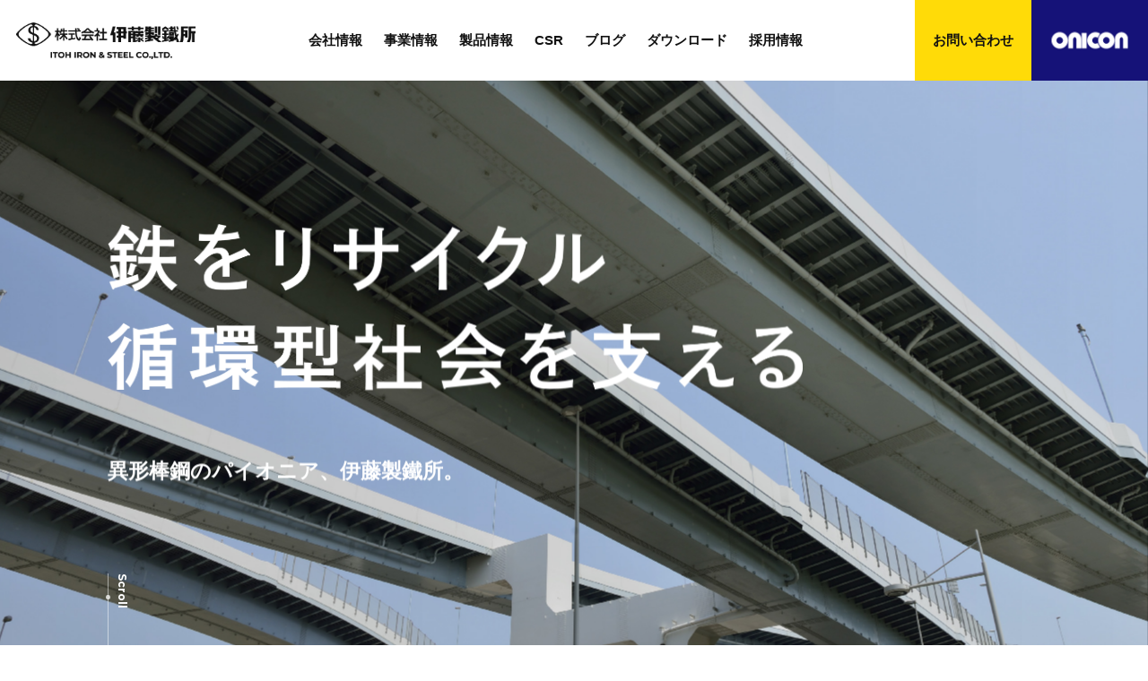

--- FILE ---
content_type: text/html; charset=UTF-8
request_url: https://onicon.co.jp/
body_size: 40364
content:
<!DOCTYPE html>
<html lang="ja" id="html">

<head>
    <!-- Global site tag (gtag.js) - Google Analytics -->
    <script async src="https://www.googletagmanager.com/gtag/js?id=UA-129125143-1"></script>
    <script>
        window.dataLayer = window.dataLayer || [];
        function gtag(){dataLayer.push(arguments);}
        gtag('js', new Date());

        gtag('config', 'UA-129125143-1');
    </script>
    <meta charset="utf-8">
    <meta name="viewport" content="width=device-width,initial-scale=1.0,user-scalable=no">
    <title>伊藤製鐵所 - 鉄のリサイクルで循環型社会を支える異形棒鋼のパイオニア</title>
    <meta name="format-detection" content="telephone=no">
        <meta name="description" content="伊藤製鐵所は、異形棒鋼のトップブランド「onicon（オニコン）」をはじめ、多彩な鋼材関連製品を製造する鉄鋼メーカーです。一度使われた鉄スクラップを再処理して新たに鉄筋（棒鋼）として生まれ変わらせ、再び高層ビルや橋、マンションなどの建設素材として社会に送り出しています。">
    <meta name="keywords" content="鉄,リサイクル,鉄筋,棒鋼,仙台,石巻,筑波,東京">
        <meta property="og:locale" content="ja_JP">
    <meta property="og:image" content="http://www.onicon.co.jp/img/common/ogp.jpg">
    <link rel="apple-touch-icon" href="/img/common/touchicon.png">
    <link rel="shortcut icon" href="/img/common/favicon.ico">
    <link rel="stylesheet" type="text/css" href="/css/vendor/reset.css">
    <link rel="stylesheet" type="text/css" href="/css/common.css?20251126">
        <link href="https://fonts.googleapis.com/css2?family=Montserrat:wght@700&display=swap" rel="stylesheet">
</head>

<body id="top" class="top_page">
    <!-- common begin -->
    <header>
        <div class="header">
            <div class="sp1"></div>
            <a href="/" class="logo"><img src="/img/common/logo.png"></a>
            <nav class="pc1">
                <ul>
                    <li class="parent_link link">
                        <a href="/company/" class="nav_link">会社情報</a>
                        <div class="sub_header">
                            <div class="sub_wrap">
                                <div class="img"><img src="/img/common/header_img1.jpg"></div>
                                <div class="child_link">
                                    <a href="/company/" class="h3_common">会社情報トップ</a>
                                    <ul class="row_3">
                                        <li><a href="/company/greeting/">社長挨拶</a></li>
                                        <li><a href="/company/overview/">会社概要</a></li>
                                        <li><a href="/company/history/">沿革</a></li>
                                        <li><a href="/company/ethics/">企業倫理基本方針</a></li>
                                        <li><a href="/company/results/">業績推移</a></li>
                                        <li><a href="/company/organization/">組織図</a></li>
                                        <li><a href="/company/network/">事業所一覧</a></li>
                                    </ul>
                                </div>
                            </div>
                        </div>
                    </li>
                    <li class="parent_link link">
                        <a href="/business/" class="nav_link">事業情報</a>
                        <div class="sub_header">
                            <div class="sub_wrap">
                                <div class="img"><img src="/img/common/header_img2.jpg?20251126"></div>
                                <div class="child_link">
                                    <a href="/business/" class="h3_common">事業情報トップ</a>
                                    <ul class="row_2">
                                        <li><a href="/business/steelbar/">電気炉からの一貫製造</a></li>
                                        <li><a href="/business/manufacturing/">製造工程</a></li>
                                        <li><a href="/business/quality/">品質の追求（ISO9001）</a></li>
                                        <li><a href="/business/safe/">安全・安心への取り組み</a></li>
                                    </ul>
                                </div>
                            </div>
                        </div>
                    </li>
                    <li class="parent_link link">
                        <a href="/products/" class="nav_link">製品情報</a>
                        <div class="sub_header">
                            <div class="sub_wrap">
                                <div class="img"><img src="/img/common/header_img3.jpg"></div>
                                <div class="child_link">
                                    <a href="/products/" class="h3_common">製品情報トップ</a>
                                    <ul class="row_3">
                                        <li><a href="/products/onicon/">異形棒鋼（ONICON）</a></li>
                                        <li><a href="/products/neji/">ねじ節鉄筋棒鋼（ネジonicon）</a></li>
                                        <li><a href="/products/epj/">EPジョイント</a></li>
                                        <li><a href="/products/nutlessj/">ナットレスジョイント</a></li>
                                        <li><a href="/products/ep/">EPジョイント-SA</a></li>
                                        <li><a href="/products/ljoint/">Lジョイント</a></li>
                                        <li><a href="/products/ejoint/">Eジョイント</a></li>
                                        <li><a href="/products/lock/">ロックジョイント</a></li>
                                        <li><a href="/products/plate/">オニプレート</a></li>
                                        <li><a href="/products/frip/">FRIP（フリップ）定着板</a></li>
                                        <li><a href="/products/fripbar/">フリップバー</a></li>
                                        <li><a href="/products/jis/">JISマーク表示制度認証書</a></li>
                                        <li><a href="/products/download/">ダウンロード一覧</a></li>
                                    </ul>
                                </div>
                            </div>
                        </div>
                    </li>
                    <li class="parent_link link">
                        <a href="/csr/" class="nav_link">CSR</a>
                        <div class="sub_header">
                            <div class="sub_wrap">
                                <div class="img"><img src="/img/common/header_img4.jpg"></div>
                                <div class="child_link">
                                    <a href="/csr/" class="h3_common">CSR情報トップ</a>
                                    <ul class="row_2">
                                        <li><a href="/csr/environment/">環境への取り組み</a></li>
                                        <li><a href="/csr/iso/">ISO14001（環境マネジメントシステム）</a></li>
                                    </ul>
                                </div>
                            </div>
                        </div>
                    </li>
                    <li class="link"><a href="/blog/" class="none_sub">ブログ</a></li>
                    <li class="link"><a href="/products/download/" class="none_sub">ダウンロード</a></li>
                    <li class="parent_link link">
                        <a href="/recruit/" class="nav_link">採用情報</a>
                        <div class="sub_header">
                            <div class="sub_wrap">
                                <div class="img"><img src="/img/common/header_img5.jpg?20251126"></div>
                                <div class="child_link">
                                    <a href="/recruit/" class="h3_common">採用情報トップ</a>
                                    <ul class="row_3">
                                        <li><a href="/recruit/message/">社長メッセージ</a></li>
                                        <li><a href="/recruit/introduction/">伊藤製鐵所の仕事</a></li>
                                        <li><a href="/recruit/human/">先輩社員紹介</a></li>
                                        <li><a href="/recruit/welfare/">福利厚生</a></li>
                                        <li><a href="/recruit/requirement/">募集要項</a></li>
                                    </ul>
                                </div>
                            </div>
                        </div>
                    </li>
                </ul>
            </nav>
            <div class="header_wrap pc1">
                <a href="/contact/" class="contact">お問い合わせ</a>
                <a href="/products/onicon/" class="onicon">
                    <div><img src="/img/common/onicon.png"></div>
                </a>
            </div>
            <div class="spHum sp1" id="spHum">
                <button id="switch">
                    <div class="line_wrap">
                        <span class="line"></span>
                        <span class="line"></span>
                        <span class="line"></span>
                    </div>
                    <span class="txt">メニュー</span>
                </button>
            </div>
        </div>
    </header>
    <div class="header_wrap sp1">
        <a href="/contact/" class="contact">お問い合わせ</a>
        <a href="/products/onicon/" class="onicon">
            <div><img src="/img/common/onicon.png"></div>
        </a>
    </div>
    <div class="spMenu sp1">
        <div class="inner">
            <nav>
                <ul>
                    <li>
                        <div class="has_lv"><span>会社情報</span></div>
                        <ul class="third_lv">
                            <li><a href="/company/">会社情報トップ</a></li>
                            <li><a href="/company/greeting/">社長挨拶</a></li>
                            <li><a href="/company/overview/">会社概要</a></li>
                            <li><a href="/company/history/">沿革</a></li>
                            <li><a href="/company/ethics/">企業倫理基本方針</a></li>
                            <li><a href="/company/results/">業績推移</a></li>
                            <li><a href="/company/organization/">組織図</a></li>
                            <li><a href="/company/network/">事業所一覧</a></li>
                        </ul>
                    </li>
                    <li>
                        <div class="has_lv"><span>事業情報</span></div>
                        <ul class="third_lv">
                            <li><a href="/business/">事業情報トップ</a></li>
                            <li><a href="/business/steelbar/">電気炉からの一貫製造</a></li>
                            <li><a href="/business/manufacturing/">製造工程</a></li>
                            <li><a href="/business/quality/">品質の追求（ISO9001）</a></li>
                            <li><a href="/business/safe/">安全・安心への取り組み</a></li>
                        </ul>
                    </li>
                    <li>
                        <div class="has_lv"><span>製品情報</span></div>
                        <ul class="third_lv">
                            <li><a href="/products/">製品情報トップ</a></li>
                            <li><a href="/products/onicon/">異形棒鋼（ONICON）</a></li>
                            <li><a href="/products/neji/">ねじ節鉄筋棒鋼（ネジonicon）</a></li>
                            <li><a href="/products/epj/">EPジョイント</a></li>
                            <li><a href="/products/nutlessj/">ナットレスジョイント</a></li>
                            <li><a href="/products/ep/">EPジョイント-SA</a></li>
                            <li><a href="/products/ljoint/">Lジョイント</a></li>
                            <li><a href="/products/ejoint/">Eジョイント</a></li>
                            <li><a href="/products/lock/">ロックジョイント</a></li>
                            <li><a href="/products/plate/">オニプレート</a></li>
                            <li><a href="/products/frip/">FRIP（フリップ）定着板</a></li>
                            <li><a href="/products/fripbar/">フリップバー</a></li>
                            <li><a href="/products/jis/">JISマーク表示制度認証書</a></li>
                            <li><a href="/products/download/">ダウンロード一覧</a></li>
                        </ul>
                    </li>
                    <li>
                        <div class="has_lv"><span>CSR</span></div>
                        <ul class="third_lv">
                            <li><a href="/csr/">CSR情報トップ</a></li>
                            <li><a href="/csr/environment/">環境への取り組み</a></li>
                            <li><a href="/csr/iso/">ISO14001（環境マネジメントシステム）</a></li>
                        </ul>
                    </li>
                    <li><a href="/blog/">
                            <div><span>ブログ</span></div>
                        </a></li>
                    <li><a href="/products/download/">
                            <div><span>ダウンロード</span></div>
                        </a></li>
                    <li>
                        <div class="has_lv"><span>採用情報</span></div>
                        <ul class="third_lv">
                            <li><a href="/recruit/">採用情報トップ</a></li>
                            <li><a href="/recruit/message/">社長メッセージ</a></li>
                            <li><a href="/recruit/introduction/">伊藤製鐵所の仕事</a></li>
                            <li><a href="/recruit/human/">先輩社員紹介</a></li>
                            <li><a href="/recruit/welfare/">福利厚生</a></li>
                            <li><a href="/recruit/requirement/">募集要項</a></li>
                        </ul>
                    </li>
                </ul>
            </nav>
        </div>
    </div>
    <!-- common end -->

    <main>
        <section id="kv">
            <div class="kv_slide">
                <ul>
                    <li class="num1 img"></li>
                    <li class="num2 img"></li>
                    <li class="num3 img"></li>
                </ul>
            </div>
            <div class="kv_copy">
                <h1>
                    <div class="pc2"><img src="/img/top/kv_copy.png" alt="鉄をリサイクル 循環型社会を支える"></div>
                    <div class="sp2"><img src="/img/top/kv_copy_sp.png" alt="鉄をリサイクル 循環型社会を支える"></div>
                    <span>異形棒鋼のパイオニア、伊藤製鐵所。</span>
                </h1>
                <span id="load"></span>
            </div>
            <a href="#intro" class="scroll"><span class="en">Scroll</span><div class="scroll_bar"></div></a>
            <div class="bar"></div>
        </section>
        <section id="intro">
            <div class="wrapper1">
                <p>鉄筋コンクリートはビルや住宅、道路・橋脚など様々な構造物に使われている、<br class="pc2">現代の建設に欠かせない基礎材です。<br>当社では、1962年に鉄筋コンクリートの支柱となる高張力異形棒鋼「ONICON（オニコン）」を<br class="pc2">業界に先駆けて製造・販売し、半世紀以上にわたり愛されるロングセラー製品となりました。<br><br>業界でも「技術の伊藤」と言われるほど高い技術を持つ伊藤製鐵所。<br>これからも異形棒鋼のパイオニアとして、社会インフラを支えていきます。</p>
                <a href="/company/" class="square_link">会社情報</a>
            </div>
        </section>
        <section id="top_about">
            <div class="wrapper1">
                <div class="about1">
                    <div class="txt">
                        <h2>｢鉄｣は何度でも再利用可能な<br class="sp1">エコ素材</h2>
                        <p>伊藤製鐵所では、一度使われた鉄スクラップを再処理して新たに鉄筋（棒鋼）として生まれ変わらせ、再び高層ビルや橋、マンションなどの建設素材として社会に送り出しています。<br><br>鉄のリサイクルの優れた技術力で高品質の製品を作り出すことで、資源の有効活用と豊かな社会の建設の両立を追求しています。</p>
                        <a href="/business/" class="square_link pc2">事業情報</a>
                    </div>
                    <div class="img"><img src="/img/top/about1.png"></div>
                    <a href="/business/" class="square_link sp2">事業情報</a>
                </div>
            </div>
            <div class="about2">
                <div class="wrapper2">
                    <div class="txt">
                        <h2>製品はこんなところに<br class="pc1">使われています</h2>
                        <p>鉄筋コンクリート構造に欠かせない素材である<br class="pc1">鉄筋を製造しています。</p>
                    </div>
                    <div class="img pc2"><img src="/img/top/about2.png"></div>
                    <div class="img sp2"><img src="/img/top/about2_sp.png"></div>
                    <ul class="exp">
                        <li>
                            <div><img src="/img/top/about_exp1.png"></div>
                            <span>ビルやマンションなどの<br class="pc2">建物</span>
                        </li>
                        <li>
                            <div><img src="/img/top/about_exp2.png"></div>
                            <span>トンネルや橋などの<br class="pc2">インフラストラクチャー</span>
                        </li>
                    </ul>
                </div>
            </div>
        </section>
        <section id="lineup" class="gray">
            <div class="wrapper2">
                <div class="h3_wrap">
                    <h3 class="h3_common">製品ラインナップ</h3>
                    <a href="/products/" class="yellow pc2">詳しくはこちら</a>
                </div>
            </div>
            <div class="parentClass clearfix">
                <div class="childClass">
                    <a href="/products/onicon/">
                        <div><img src="/img/top/product1.png"></div>
                        <span>鉄筋</span>
                        <h4>異形棒鋼（ONICON）</h4>
                        <p>多彩なサイズをラインナップした異形棒鋼のロングセラー</p>
                    </a>
                </div>
                <div class="childClass">
                    <a href="/products/neji/">
                        <div><img src="/img/top/product2.png"></div>
                        <span>鉄筋</span>
                        <h4>ねじ節鉄筋棒鋼（ネジonicon）</h4>
                        <p>機械式継手・機械式定着と組み合わせて用いることで、施工性を格段に向上</p>
                    </a>
                </div>
                <div class="childClass">
                    <a href="/products/epj/">
                        <div><img src="/img/top/product3.png"></div>
                        <span>機械式継手</span>
                        <h4>EPジョイント（ネジonicon 鉄筋継手）</h4>
                        <p>ロックナットが不要な機械式鉄筋継手工法</p>
                    </a>
                </div>
                <div class="childClass">
                    <a href="/products/nutlessj/">
                        <div><img src="/img/top/product4.png"></div>
                        <span>機械式継手</span>
                        <h4>ナットレスジョイント（ネジonicon 鉄筋継手）</h4>
                        <p>ロックナットが不要な機械式鉄筋継手工法</p>
                    </a>
                </div>
                <div class="childClass">
                    <a href="/products/ep/">
                        <div><img src="/img/top/product5.png"></div>
                        <span>機械式継手</span>
                        <h4>EPジョイント-SA（ネジonicon 土木構造物向けSA級継手）</h4>
                        <p>土木構造物向けのSA級継手。（一財）土木研究センター性能評価試験でSA級を確認</p>
                    </a>
                </div>
                <div class="childClass">
                    <a href="/products/ljoint/">
                        <div><img src="/img/top/product6.png"></div>
                        <span>機械式継手</span>
                        <h4>Lジョイント（ネジonicon Lタイプ継手）</h4>
                        <p>プレキャスト工法など固定された鉄筋同士の接合が容易</p>
                    </a>
                </div>
                <div class="childClass">
                    <a href="/products/ejoint/">
                        <div><img src="/img/top/product7.png"></div>
                        <span>機械式継手</span>
                        <h4>Eジョイント（ネジonicon Eタイプ継手）</h4>
                        <p>エポキシ樹脂塗装ねじ鉄筋の接合に最適。（一財）土木研究センター性能評価試験でSA・A級を確認</p>
                    </a>
                </div>
                <div class="childClass">
                    <a href="/products/lock/">
                        <div><img src="/img/top/product8.png"></div>
                        <span>機械式継手</span>
                        <h4>ロックジョイント（ネジonicon 打継ぎ継手）</h4>
                        <p>打継ぎ側の鉄筋露出がない為、配筋が容易にでき、施工性が向上</p>
                    </a>
                </div>
                <div class="childClass">
                    <a href="/products/plate/">
                        <div><img src="/img/top/product9.png"></div>
                        <span>定着板</span>
                        <h4>オニプレート（オニプレート定着工法）</h4>
                        <p>鉄筋端部折り曲げ定着に代わる機械式定着工法</p>
                    </a>
                </div>
                <div class="childClass">
                    <a href="/products/frip/">
                        <div><img src="/img/top/product10.png"></div>
                        <span>定着板</span>
                        <h4>FRIP定着板（FRIP（フリップ）定着工法）</h4>
                        <p>鉄筋端部折り曲げ定着に代わる機械式定着工法で、当社工場で加工するため、工事現場での施工性が大幅に軽減</p>
                    </a>
                </div>
                <div class="childClass">
                    <a href="/products/fripbar/">
                        <div><img src="/img/top/product11.png"></div>
                        <span>定着板</span>
                        <h4>フリップバー</h4>
                        <p>従来の半円形フックと同等の性能を有しつつ、施工性を大幅に改善</p>
                    </a>
                </div>
            </div>
            <div class="wrapper2">
                <div class="jis">
                    <div class="jis_wrap">
                        <p>伊藤製鐵所の鉄筋はJISマークを取得しています。<br><a href="/products/jis/">JIS認証書のダウンロードはこちら</a></p>
                    </div>
                </div>
                <a href="/products/" class="square_link yellow sp2">詳しくはこちら</a>
            </div>
        </section>
        <section id="top_recruit">
            <div class="wrapper2">
                <h3 class="h3_common">伊藤製鐵所で働く</h3>
            </div>
            <div class="img_link">
                <a href="/recruit/message/" class="large top"><img src="/img/top/img_link1.jpg" class="pc2"><img src="/img/top/img_link1_sp.jpg" class="sp2"><span>社長メッセージ</span></a>
                <div class="wrap">
                    <a href="/recruit/human/" class="medium"><img src="/img/top/img_link2.jpg?20251212"><span>先輩社員紹介</span></a>
                    <div class="small_wrap">
                        <a href="/recruit/introduction/" class="small left"><img src="/img/top/img_link3.jpg" class="pc2"><img src="/img/top/img_link3_sp.jpg" class="sp2"><span>伊藤製鐵所の仕事</span></a>
                        <a href="/recruit/welfare/" class="small right"><img src="/img/top/img_link4.jpg"><span>福利厚生</span></a>
                    </div>
                </div>
            </div>
            <div class="recruit_link wrapper2">
                <a href="/recruit/requirement/" class="square_link">募集要項を見る</a>
                <a href="/recruit/application/" class="square_link">伊藤製鐵所に応募する</a>
            </div>
        </section>
        <a href="/csr/" class="whole_link">
            <section id="top_csr">
                <div class="bg"><img src="/img/top/csr.jpg" class="pc2"><img src="/img/top/csr_sp.jpg" class="sp2"></div>
                <h3>CSR情報</h3>
                <div class="wrapper2">
                    <span class="square_link">詳しくはこちら</span>
                </div>
            </section>
        </a>
        <section id="top_topics">
            <div class="wrapper2">
                <div class="flex">
                    <div class="topics_wrap">
                        <div class="h3_wrap">
                            <h3 class="h3_common">トピックス</h3>
                            <a href="/topics/" class="pc2">一覧を見る</a>
                        </div>
                        <div class="topics_all">
                                                        <a href="https://www.onicon.co.jp/2025/10/2026%e5%b9%b43%e6%9c%88%e6%9c%9f%e7%ac%ac2%e5%9b%9b%e5%8d%8a%e6%9c%9f%e6%b1%ba%e7%ae%97%e3%82%92%e5%85%ac%e8%a1%a8%e3%81%84%e3%81%9f%e3%81%97%e3%81%be%e3%81%97%e3%81%9f%e3%80%82/">
                                <span>2025/10/31</span>
                                <p>2026年3月期第2四半期決算を公表いたしました。</p>
                            </a>
                                                        <a href="https://www.onicon.co.jp/2025/10/%e3%80%8c%e5%bb%ba%e8%a8%ad%e6%8a%80%e8%a1%93%e5%b1%95%ef%bc%92%ef%bc%90%ef%bc%92%ef%bc%95-%e9%96%a2%e6%9d%b1%e3%80%8d%e5%87%ba%e5%b1%95%e3%81%ae%e3%81%8a%e7%9f%a5%e3%82%89%e3%81%9b/">
                                <span>2025/10/20</span>
                                <p>「建設技術展２０２５ 関東」出展のお知らせ</p>
                            </a>
                                                        <a href="https://www.onicon.co.jp/2025/09/%e3%80%8c%e3%83%8f%e3%82%a4%e3%82%a6%e3%82%a7%e3%82%a4%e3%83%86%e3%82%af%e3%83%8e%e3%83%95%e3%82%a7%e3%82%a2%ef%bc%92%ef%bc%90%ef%bc%92%ef%bc%95%e3%80%8d%e5%87%ba%e5%b1%95%e3%81%ae%e3%81%8a%e7%9f%a5/">
                                <span>2025/09/25</span>
                                <p>「ハイウェイテクノフェア２０２５」出展のお知らせ</p>
                            </a>
                                                        <a href="https://www.onicon.co.jp/2025/07/2026%e5%b9%b43%e6%9c%88%e6%9c%9f%e7%ac%ac1%e5%9b%9b%e5%8d%8a%e6%9c%9f%e6%b1%ba%e7%ae%97%e3%82%92%e5%85%ac%e8%a1%a8%e3%81%84%e3%81%9f%e3%81%97%e3%81%be%e3%81%97%e3%81%9f%e3%80%82/">
                                <span>2025/07/31</span>
                                <p>2026年3月期第1四半期決算を公表いたしました。</p>
                            </a>
                                                        <a href="https://www.onicon.co.jp/2025/05/%e3%80%8cee-%e6%9d%b1%e5%8c%9725%e3%80%8d%e5%87%ba%e5%b1%95%e3%81%ae%e3%81%8a%e7%9f%a5%e3%82%89%e3%81%9b/">
                                <span>2025/05/20</span>
                                <p>「EE 東北‘25」出展のお知らせ</p>
                            </a>
                                                    </div>
                        <a href="/topics/" class="square_link sp2">一覧を見る</a>
                    </div>
                    <div class="blog_wrap">
                        <div class="h3_wrap">
                            <h3 class="h3_common">ブログ</h3>
                            <a href="/blog/" class="pc2">一覧を見る</a>
                        </div>
                        <div class="blog_all">
                                                        <a href="https://www.onicon.co.jp/blog/%e5%bb%ba%e8%a8%ad%e6%8a%80%e8%a1%93%e5%b1%95-2025-%e9%96%a2%e6%9d%b1%e3%81%ab%e5%87%ba%e5%b1%95%e3%81%97%e3%81%be%e3%81%97%e3%81%9f%ef%bc%81%ef%bc%88%e4%bb%ae%ef%bc%89/">
                                <div><img width="509" height="480" src="https://www.onicon.co.jp/cms/wp-content/uploads/2025/11/IMG_4288-2.jpeg" class="attachment-post-thumbnail size-post-thumbnail wp-post-image" alt="" decoding="async" loading="lazy" srcset="https://www.onicon.co.jp/cms/wp-content/uploads/2025/11/IMG_4288-2.jpeg 509w, https://www.onicon.co.jp/cms/wp-content/uploads/2025/11/IMG_4288-2-300x283.jpeg 300w" sizes="auto, (max-width: 509px) 100vw, 509px" /></div>
                                <span>2025/11/27</span>
                                <p>過去1の盛況！！　建設技術展 2025</p>
                            </a>
                                                        <a href="https://www.onicon.co.jp/blog/%e6%9c%9d%e6%97%a5%e5%b3%a0%e5%b1%95%e6%9c%9b%e5%85%ac%e5%9c%92/">
                                <div><img width="720" height="480" src="https://www.onicon.co.jp/cms/wp-content/uploads/2025/10/展望公園-1-720x480.png" class="attachment-post-thumbnail size-post-thumbnail wp-post-image" alt="" decoding="async" loading="lazy" /></div>
                                <span>2025/11/04</span>
                                <p>朝日峠展望公園</p>
                            </a>
                                                        <a href="https://www.onicon.co.jp/blog/%e6%96%b0%e3%82%b4%e3%83%ab%e3%83%95%e3%83%86%e3%82%a3%e3%83%bc-%e3%80%90%e3%83%8a%e3%83%83%e3%83%88%e3%83%ac%e3%82%b9tee-ver-%ef%bc%92%e3%80%91/">
                                <div><img width="720" height="480" src="https://www.onicon.co.jp/cms/wp-content/uploads/2025/09/ブログ用-1-1-720x480.jpg" class="attachment-post-thumbnail size-post-thumbnail wp-post-image" alt="" decoding="async" loading="lazy" /></div>
                                <span>2025/09/12</span>
                                <p>新ゴルフティー 【ナットレスTee Ver.２】</p>
                            </a>
                                                        <a href="https://www.onicon.co.jp/blog/%e3%80%8eee%e6%9d%b1%e5%8c%9725%e3%80%8f%e3%81%ab%e5%87%ba%e5%b1%95%e3%81%97%e3%81%be%e3%81%97%e3%81%9f/">
                                <div><img width="720" height="480" src="https://www.onicon.co.jp/cms/wp-content/uploads/2025/07/1IMG_1948-720x480.jpg" class="attachment-post-thumbnail size-post-thumbnail wp-post-image" alt="" decoding="async" loading="lazy" /></div>
                                <span>2025/07/08</span>
                                <p>『EE東北’25』に出展しました</p>
                            </a>
                                                    </div>
                        <a href="/blog/" class="square_link sp2">一覧を見る</a>
                    </div>
                </div>
            </div>
        </section>



                <!-- common begin -->
        <div class="bottom_link">
            <a href="/contact/">
                <div><img src="/img/common/contact.png"></div>
                <p>お問い合わせ<span class="pc1">はこちら</span></p>
            </a>
            <a href="/products/download/">
                <div><img src="/img/common/catalog.png"></div>
                <p>ダウンロード一覧</p>
            </a>
        </div>
    </main>
    <footer>
        <div class="footer">
            <div class="wrapper2">
                <div class="path">
                    <p>HOME</p>
                </div>
                <div class="footer_wrap">
                    <div class="logo pc2"><img src="/img/common/logo_w.png"></div>
                    <div class="logo sp2"><img src="/img/common/logo_w_sp.png"></div>
                    <div class="footer_link">
                        <a href="/" class="top">トップページ</a>
                        <div class="flex pc1">
                            <div class="rows">
                                <a href="/company/">会社情報</a>
                                <ul class="third_lv">
                                    <li><a href="/company/greeting/">社長挨拶</a></li>
                                    <li><a href="/company/overview/">会社概要</a></li>
                                    <li><a href="/company/history/">沿革</a></li>
                                    <li><a href="/company/ethics/">企業倫理基本方針</a></li>
                                    <li><a href="/company/results/">業績推移</a></li>
                                    <li><a href="/company/organization/">組織図</a></li>
                                    <li><a href="/company/network/">事業所一覧</a></li>
                                </ul>
                                <a href="/recruit/">採用情報</a>
                                <ul class="third_lv">
                                    <li><a href="/recruit/message/">社長メッセージ</a></li>
                                    <li><a href="/recruit/introduction/">伊藤製鐵所の仕事</a></li>
                                    <li><a href="/recruit/human/">先輩社員紹介</a></li>
                                    <li><a href="/recruit/welfare/">福利厚生</a></li>
                                    <li><a href="/recruit/requirement/">募集要項</a></li>
                                </ul>
                            </div>
                            <div class="rows">
                                <a href="/business/">事業情報</a>
                                <ul class="third_lv">
                                    <li><a href="/business/steelbar/">電気炉からの一貫製造</a></li>
                                    <li><a href="/business/manufacturing/">製造工程</a></li>
                                    <li><a href="/business/quality/">品質の追求（ISO9001）</a></li>
                                    <li><a href="/business/safe/">安全・安心への取り組み</a></li>
                                </ul>
                                <ul>
                                    <li><a href="/topics/">トピックス</a></li>
                                    <li><a href="/blog/">社員ブログ</a></li>
                                    <li><a href="/contact/">お問い合わせ</a></li>
                                </ul>
                            </div>
                            <div class="rows">
                                <a href="/products/">製品情報</a>
                                <ul class="third_lv">
                                    <li><a href="/products/onicon/">異形棒鋼（ONICON）</a></li>
                                    <li><a href="/products/neji/">ねじ節鉄筋棒鋼（ネジonicon）</a></li>
                                    <li><a href="/products/epj/">EPジョイント</a></li>
                                    <li><a href="/products/nutlessj/">ナットレスジョイント</a></li>
                                    <li><a href="/products/ep/">EPジョイント-SA</a></li>
                                    <li><a href="/products/ljoint/">Lジョイント</a></li>
                                    <li><a href="/products/ejoint/">Eジョイント</a></li>
                                    <li><a href="/products/lock/">ロックジョイント</a></li>
                                    <li><a href="/products/plate/">オニプレート</a></li>
                                    <li><a href="/products/frip/">FRIP（フリップ）定着板</a></li>
                                    <li><a href="/products/fripbar/">フリップバー</a></li>
                                    <li><a href="/products/jis/">JISマーク表示制度認証書</a></li>
                                    <li><a href="/products/download/">ダウンロード一覧</a></li>
                                </ul>
                                <ul>
                                    <li><a href="/sitemap/" class="small">サイトマップ</a></li>
                                    <li><a href="/privacy/" class="small">個人情報保護方針</a></li>
                                </ul>
                            </div>
                            <div class="rows csr">
                                <a href="/csr/">CSR</a>
                                <ul class="third_lv">
                                    <li><a href="/csr/environment/">環境への取り組み</a></li>
                                    <li><a href="/csr/iso/">ISO14001（環境マネジメントシステム）</a></li>
                                </ul>
                            </div>
                        </div>
                        <div class="flex sp1">
                            <ul class="large">
                                <li><a href="/company/">会社情報</a></li>
                                <li><a href="/business/">事業情報</a></li>
                                <li><a href="/products/">製品情報</a></li>
                                <li><a href="/csr/">CSR</a></li>
                                <li><a href="/recruit/">採用情報</a></li>
                                <li><a href="/topics/">トピックス</a></li>
                                <li><a href="/blog/">社員ブログ</a></li>
                                <li><a href="/contact/">お問い合わせ</a></li>
                            </ul>
                            <ul>
                                <li><a href="/sitemap/" class="small">サイトマップ</a></li>
                                <li><a href="/privacy/" class="small">個人情報保護方針</a></li>
                            </ul>
                        </div>
                    </div>
                </div>
            </div>
            <a href="#top" class="toTop pc2"><div><img src="/img/common/to_top.svg"></div><span class="en">PAGE TOP</span></a>
        </div>
        <a href="#top" class="toTop sp2"><div><img src="/img/common/to_top.svg"></div><span class="en">PAGE TOP</span></a>
        <div class="copyright">
            <span class="en">Copyright© ITOH IRON & STEEL CO.,LTD. All rights reserved.</span>
        </div>
    </footer>

    <script type="text/javascript" src="/js/jquery-1.11.0.min.js"></script>
    <script type="text/javascript" src="/js/jquery.easing.1.3.js"></script>
    <script type="text/javascript" src="/js/common.js"></script>
    <!-- common end -->
        <script type="text/javascript" src="/js/top.js"></script>
    <script type="text/javascript" src="/js/slick/slick.min.js"></script>
    </body>
</html>



--- FILE ---
content_type: text/css
request_url: https://onicon.co.jp/css/common.css?20251126
body_size: 85882
content:
@charset "UTF-8";

html {
	font-family: "游ゴシック体", YuGothic, "游ゴシック", "Yu Gothic", "メイリオ", "Hiragino Kaku Gothic ProN", "Hiragino Sans", sans-serif;
	font-size: 62.5%;
	color: #111;
	font-weight: 500;
	line-height: 1;
	-webkit-text-size-adjust: 100%;
}

/* ----------------------------------- common ----------------------------------- */
* { outline: none; }
body { font-size: 16px; position: relative; overflow-x: hidden; }
body.fixed { position: fixed; z-index: 0; }
main { display: block; margin-top: 70px; }
button { background-color: transparent; border: none; cursor: pointer; outline: none; padding: 0; cursor: pointer; font-family: inherit; }
div img { object-fit: cover; object-position: 50% 50%; width: 100%; height: 100%; overflow: hidden; vertical-align: top; }
h1,h2,h3,h4 { font-weight: bold; }
h1 { font-size: 4.6rem; line-height: 1.4; color: #15125e; }
h2 { box-sizing: border-box; padding-bottom: 20px; border-bottom: 2px solid #15125e; margin-bottom: 50px; color: #15125e; font-size: 3.6rem; line-height: 1.6; }
h4 { font-size: 1.9rem; padding: 40px 0 20px 0; }
a { text-decoration: none; color: #111; }
a.underline { text-decoration: underline; color: #15125e; transition: all 0.2s ease; }
a.underline:hover { opacity: 0.5; }
p { font-size: 1.6rem; line-height: 1.9; margin: -7px 0; }
table { width: 100%; table-layout: fixed; }
table tr { width: 100%; border-top: 1px solid #ddd; vertical-align: top; }
table tr:last-child { border-bottom: 1px solid #ddd; }
table tr th,table tr td { line-height: 1.9; padding: 17px 0; }
table tr th { font-weight: bold; width: 160px; }
.sp1 { display: none!important; }
.sp2 { display: none!important; }
.sp1_r { display: none!important; }
.wrapper1 { width: 81.25%; margin: 0 auto; max-width: 1600px; }
.wrapper2 { width: 90.625%; margin: 0 auto; }
.en { font-family: 'Montserrat', sans-serif; }
.gray { background: #f3f5f5; }
.bold { font-weight: bold; }

.h3_common {
	display: block;
	box-sizing: border-box;
	padding-left: 25px;
	border-left: 7px solid #15125e;
	margin-bottom: 30px;
	color: #15125e;
	font-size: 2.5rem;
	line-height: 1.6;
}

.square_link {
	display: block;
	box-sizing: border-box;
	width: 250px;
	font-size: 1.7rem;
	line-height: 60px;
	font-weight: bold;
	text-align: center;
	color: #fff;
	background-color: #15125e;
	margin-top: 100px;
	transition: all 0.3s ease;
}

.square_link.center {
	margin-left: auto;
	margin-right: auto;
}


.square_link:hover {
	opacity: 0.6;
}

/* ----------------------------------- top ----------------------------------- */
/* ------------------------ header ------------------------ */
header {
	position: fixed;
	width: 100%;
	z-index: 1999;
	left: 0;
	top: 0;
	background-color: #fff;
	transition: transform 0.4s ease;
}

.header {
	position: relative;
	z-index: 1999;
	height: 110px;
	display: flex;
	justify-content: space-between;
	align-items: center;
	transition: all 0.4s ease;
}

.header a.logo {
	display: block;
	width: 250px;
	height: 51px;
	margin-left: 30px;
	transition: all 0.4s ease;
	overflow: hidden;
}

.header a.logo img {
	height: auto;
	transition: all 0.4s ease;
}

.header nav ul {
	display: flex;
	align-items: center;
	transition: all 0.4s ease;
}

.header nav ul li.link {
	font-weight: bold;
	padding-left: 14px;
	padding-right: 14px;
	white-space: nowrap;
}

.header nav ul li.link a.current {
	position: relative;
}

.header nav ul li.link a.current::before {
	content: '';
	display: block;
	position: absolute;
	left: 0;
	bottom: -6px;
	width: 100%;
	height: 2px;
	background: #111;
	transition: all 0.2s ease;
}

.header nav ul li.link a.nav_link,
.header nav ul li.link a.none_sub {
	line-height: 110px;
}

.header nav ul li.link a.none_sub {
	transition: all 0.2s ease;
}

.header nav ul li.link a.none_sub:hover {
	color: #999;
}

.header nav ul li.link a.none_sub.current::before:hover {
	background: #999;
}

.header nav ul li.parent_link a.nav_link {
	transition: all 0.2s ease;
}

.header nav ul li.parent_link.visible a.nav_link {
	color: #999;
	transition: all 0.2s ease;
}

.header nav ul li.parent_link.visible a.nav_link.current::before {
	background: #999;
}

.header nav ul li.parent_link.visible div.sub_header {
	visibility: visible;
	opacity: 1;
	z-index: 1999;
	/*transition: all 0.5s ease;*/
    max-height: 800px;
}

.header nav ul li.parent_link div.sub_header {
	visibility: hidden;
	opacity: 0.5;
	position: absolute;
	z-index: -1;
	top: 110px;
	left: 0;
	width: 100%;
	box-sizing: border-box;
	padding: 40px;
	border-top: 1px solid #eee;
	background: #fff;
    overflow: hidden;
    max-height: 0;
}

.header nav ul li.parent_link div.sub_header div.sub_wrap {
	margin: 0 auto;
	width: 91.4%;
	display: flex;
	align-items: center;
}

.header nav ul li.parent_link div.sub_header div.img {
	width: 300px;
}

.header nav ul li.parent_link div.sub_header div.child_link {
	margin-left: 60px;
	width: calc(100% - 360px);
	padding-bottom: 5px;
}

.header nav ul li.parent_link div.sub_header div.child_link a.h3_common {
	transition: all 0.2s ease;
}

.header nav ul li.parent_link div.sub_header div.child_link a.h3_common:hover {
	opacity: 0.5;
}

.header nav ul li.parent_link div.sub_header div.child_link ul {
	display: flex;
	flex-wrap: wrap;
	align-items: flex-end;
	width: 100%;
}

.header nav ul li.parent_link div.sub_header div.child_link ul.row_3 li {
	width: 30%;
	margin-right: 30px;
}

.header nav ul li.parent_link div.sub_header div.child_link ul.row_3 li:nth-child(3n) {
	margin-right: 0;
}

.header nav ul li.parent_link div.sub_header div.child_link ul.row_2 li {
	width: calc(50% - 16px);
	margin-right: 30px;
}

.header nav ul li.parent_link div.sub_header div.child_link ul.row_2 li:nth-child(2n) {
	margin-right: 0;
}

.header nav ul li.parent_link div.sub_header div.child_link ul li a {
	display: block;
	box-sizing: border-box;
	padding: 14px 15px 10px 0;
	border-bottom: 1px solid #eee;
	background: url(/img/common/arrow.svg) no-repeat;
	background-size: 7px 11px;
	background-position: right 4px center;
	font-weight: 500;
	white-space: normal;
	line-height: 25px;
	/*-webkit-backface-visibility:hidden;
	backface-visibility:hidden;*/
	transition: background-position 0.2s ease, opacity 0.2s ease;
}

.header nav ul li.parent_link.visible div.sub_header div.child_link ul li a:hover {
	opacity: 0.5;
	background-position: right 0 center;
}

div.header_wrap {
	display: flex;
	height: 100%;
}

div.header_wrap a.contact {
	display: block;
	width: 150px;
	height: auto;
	line-height: 110px;
	font-weight: bold;
	text-align: center;
	background-color: #ffdb08; 
	transition:  0.4s ease;
}

div.header_wrap a.contact:hover {
	opacity: 0.5;
}

div.header_wrap a.onicon {
	position: relative;
	display: block;
	width: 150px;
	height: auto;
	background-color: #151278;
	transition: all 0.4s ease;
}

div.header_wrap a.onicon:hover {
	opacity: 0.5;
}

div.header_wrap a.onicon div {
	position: absolute;
	top: 50%;
	left: 50%;
	transform: translate(-50%,-50%);
	width: 90px;
}


/* ----- header scroll ----- */
header.on .header {
	height: 70px;
}

header.on::before {
	content: '';
	display: block;
	position: absolute;
	top: 100%;
	left: 0;
	z-index: 999;
	width: 100%;
	height: 8px;
	background: linear-gradient(to bottom, rgba(0,0,0,0.05) 0%,rgba(0,0,0,0) 100%);
	pointer-events: none;
	transition: all 0.4s ease;
}

header.on .header a.logo {
	transition: all 0.4s ease;
	width: 210px;
	height: 28px;
}

header.on .header nav ul li.link a.nav_link,
header.on .header nav ul li.link a.none_sub {
	line-height: 70px;
}

header.on .header nav ul li.parent_link div.sub_header {
	top: 70px;
}

header.on .header div.header_wrap a.contact {
	line-height: 70px;
}

/* ----- hamburger ----- */
.header div.spHum {
	position: relative;
	z-index: 1999;
	padding: 7px 13px 0 0;
}

.header div.spHum button {
	display: block;
	position: relative;
	overflow: visible;
	cursor: pointer;
}

.header div.spHum button div.line_wrap {
	position: relative;
	width: 27px;
	height: 14px;
	margin: 0 auto;
}

.header div.spHum button div.line_wrap span.line {
	position: absolute;
	left: 0;
	display: block;
	width: 100%;
	height: 2px;
	transition: all 0.2s ease;
	background-color: #111;
}

.header div.spHum button div.line_wrap span.line:nth-child(1) {
	top: 0;
}

.header div.spHum button div.line_wrap span.line:nth-child(2) {
	top: 50%;
	transform: translateY(-50%);
}

.header div.spHum button div.line_wrap span.line:nth-child(3) {
	bottom: 0;
}

.header div.spHum.on button div.line_wrap {
	width: 24px;
}

.header div.spHum.on button div.line_wrap span.line:nth-child(1) {
    transform: rotate(45deg);
    top: 5px;
}

.header div.spHum.on button div.line_wrap span.line:nth-child(2) {
	transform: rotate(-45deg);
    top: 5px;
}

.header div.spHum.on button div.line_wrap span.line:nth-child(3) {
	opacity: 0;
}

.header div.spHum button span.txt {
	display: block;
	width: 40px;
	padding-top: 4px;
	font-size: 1.0rem;
	transform: scale(0.9);
	transform-origin: center;
	font-weight: bold;
	text-align: center;
}

/* ----- sp menu ----- */
div.spMenu {
	visibility: hidden;
	opacity: 0;
	width: 100%;
	height: calc(100% - 130px);
	padding-top: 70px;
	transition: opacity 0.4s ease;
	display: block;
	position: fixed;
	z-index: 999;
	left: 0;
    top: 0;
}

div.spMenu.on {
	visibility: visible;
	opacity: 1;
	top: 0;
}

div.spMenu div.inner {
	width: 100%;
	height: 100%;
	overflow-x: hidden;
	overflow-y: auto;
	background-color: #fff; 
}

div.spMenu nav ul {
	width: 100%;
	padding-bottom: 50px;
}

div.spMenu nav ul li {
	border-top: 1px solid #eee;
}

div.spMenu nav ul li:last-child { 
	border-bottom: 1px solid #eee;
}

div.spMenu nav ul li div {
	position: relative;
	box-sizing: border-box;
	padding: 24px;
	cursor: pointer;
}

div.spMenu nav ul li div.has_lv::before {
	content: '';
	display: block;
	position: absolute;
	top: 50%;
	right: 24px;
	transform: translateY(-50%);
	width: 12px;
	height: 2px;
	background: #111;
}

div.spMenu nav ul li div.has_lv::after {
	content: '';
	display: block;
	position: absolute;
	top: 50%;
	right: 29px;
	transform: translateY(-50%);
	width: 2px;
	height: 12px;
	background: #111;
	transition: all 0.2s ease;
}

div.spMenu nav ul li div.has_lv.open::after {
	opacity: 0;
}

div.spMenu nav ul li div span {
	position: relative;
	font-weight: bold;
}

div.spMenu nav ul li div span.current::before {
	content: '';
	display: block;
	position: absolute;
	left: 0;
	bottom: -6px;
	width: 100%;
	height: 2px;
	background: #111;

}

div.spMenu nav ul li div.has_lv.open + ul.third_lv {
	display: block!important;
}

div.spMenu nav ul li ul.third_lv {
	display: none;
	box-sizing: border-box;
	width: 90%;
	padding: 0 20px 60px 24px;
	margin-left: auto;
}

div.spMenu nav ul li ul.third_lv li {
	border: none;
}


div.spMenu nav ul li ul.third_lv li a {
	display: block;
	box-sizing: border-box;
	padding: 20px 0 18px 0;
	border-bottom: 1px solid #eee;
	font-size: 1.5rem;
	background: url(/img/common/arrow.svg) no-repeat right 6px center;
	background-size: 7px 11px;

}


/* ----------------- kv ----------------- */
#kv {
	position: relative;
	z-index: 1;
	width: 100%;
	height: calc(100vh - 70px);
    min-height: 650px;
    background: #151252;
    transition: background 2.0s; 
}

#kv.on {
    background: #000;
}

#kv div.kv_slide {
	display: block;
	position: relative;
	width: 100%;
	height: 100%;
}

#kv div.kv_slide ul {
	position: relative;
	z-index: 1;
	overflow: hidden;
	height: inherit;
}

#kv div.kv_slide ul li {
	width: 100%;
	height: 100%;
	position: absolute;
	left: 0;
	top: 0;
	z-index: 1;
	opacity: 0;
	overflow: hidden;
    transform: scale(1.1) translateX(-4%);
}

#kv div.kv_slide ul li.on {
    opacity: 1;
    transition: transform 1.5s cubic-bezier(0.645, 0.045, 0.355, 1.000), opacity 1.5s cubic-bezier(0.645, 0.045, 0.355, 1.000);
    transform: scale(1) translateX(0);
}

#kv div.kv_slide ul li.out {
    transition: transform 1.5s cubic-bezier(0.645, 0.045, 0.355, 1.000), opacity 1.5s cubic-bezier(0.645, 0.045, 0.355, 1.000);
    transform: scale(1.1) translateX(6%);
}

#kv div.kv_slide ul li.num1 {
    background: url(/img/top/kv1.jpg);
    background-size: cover;
    background-position: center center;
}

#kv div.kv_slide ul li.num2 {
    background: url(/img/top/kv2.jpg);
    background-size: cover;
    background-position: center bottom;
}

#kv div.kv_slide ul li.num3 {
    background: url(/img/top/kv3.jpg);
    background-size: cover;
    background-position: center center;
}

#kv div.kv_copy {
	position: absolute;
	bottom: 50%;
	left: 50%;
    /*margin: 0 auto;*/
	z-index: 5;
	transform: translateY(50%) translateX(-50%);
}

#kv div.kv_copy.on {
    transition: transform 1.0s cubic-bezier(0.645, 0.045, 0.355, 1.000), left 1.0s cubic-bezier(0.645, 0.045, 0.355, 1.000);
    transform: translateY(50%) translateX(0);
    left: 9.375%;
}

#kv div.kv_copy #load {
    width: 30px; 
    height: 30px; 
    border: 4px solid transparent; 
    border-top-color: rgba(255,255,255,0.6); 
    border-radius: 50%; 
    animation: spinLoad 0.5s linear 0s infinite; 
    position: absolute; 
    left: 0; 
    right: 0; 
    bottom: -110px; 
    margin: 0 auto;
}

@keyframes spinLoad {
    0% {transform: rotate(0deg);}
    100% {transform: rotate(360deg);}
}

#kv div.kv_copy div {
	width: 62.34vw;
	max-width: 775px;
	padding-bottom: 50px;
}

#kv div.kv_copy span {
	font-size: 2.3rem;
	font-weight: bold;
	color: #fff;
}

#kv a.scroll {
	display: inline-block;
	position: absolute;
	bottom: 0;
	left: calc(9.375% - 90px);
	/*left: 9.375%;*/
	z-index: 5;
	box-sizing: border-box;
	transform: rotate(90deg);
    transform-origin: right bottom;
}

#kv a.scroll span {
	display: inline-block;
	font-size: 1.2rem;
	color: #fff;
	padding-bottom: 9px;
}

#kv a.scroll div.scroll_bar {
	display: block;
	position: relative;
	width: 90px;
	height: 1px;
	background-color: rgba(255,255,255,0.5);
}

#kv a.scroll div.scroll_bar::after {
	content: '';
	display: block;
	width: 5px;
	height: 5px;
	border-radius: 50%;
	box-sizing: border-box;
	position: absolute;
	top: -2.5px;
	left: 0;
	background: #fff;
	animation: scrollBar 1800ms infinite ease-out;
}

@keyframes scrollBar {
    0% { left: 0; opacity: 1; }
    100% { left: 90%; opacity: 0.1; }
}

#kv div.bar {
	position: absolute;
	left: 0;
	bottom: 0;
	z-index: 5;
	width: 0;
	height: 5px;
	background: #bbb;
}

/* ----------------- intro ----------------- */
#intro {
	padding: 150px 0 157px 0;
	background: url(/img/top/intro.jpg);
	background-size: cover;
	background-position: center bottom;
}

#intro p {
	font-size: 1.7rem;
	line-height: 34px;
	color: #fff;
	font-weight: bold;
}

#intro .square_link {
	background-color: #0094de;
	margin-top: 50px;
}

/* ----------------- top about ----------------- */
.top_page h2 {
	padding: 0;
	border: none;
	margin-bottom: 40px;
}

#top_about {
	padding: 106px 0 90px 0;
}

#top_about div.about1 {
	display: flex;
	align-items: flex-start;
	padding-bottom: 120px;
}

#top_about div.about1 div.txt {
	width: 60%;
}

#top_about div.about1 div.txt p {
	width: 90%;
}

#top_about div.about1 div.txt a.square_link {
	margin-top: 60px;
}

#top_about div.about1 div.img {
	width: 40%;
	padding-top: 36px;
}

#top_about div.about2 {
	position: relative;
	padding-bottom: 60px;
}

#top_about div.about2 div.img {
	position: relative;
	z-index: 0;
	width: 95.31vw;
	left: -4.6vw;
}

#top_about div.about2 div.txt {
	position: absolute;
	left: 59.48%;
	top: 4.3vw;
	z-index: 5;
	width: 36.72vw;
}

#top_about div.about2 ul.exp {
	position: absolute;
	left: 5.8%;
	bottom: 0;
	z-index: 5;
	display: inline-flex;
	text-align: center;
	font-size: 1.5rem;
}

#top_about div.about2 ul.exp li:first-child {
	padding-right: 47px;
}

#top_about div.about2 ul.exp li div {
	width: 150px;
	padding-bottom: 20px;
	margin: 0 auto;
}

#top_about div.about2 ul.exp li span {
	color: #15125e;
	font-weight: bold;
	line-height: 25px;
}

/* ----------------- top lineup ----------------- */
.top_page h3.h3_common {
	margin-bottom: 50px;
}

.top_page div.h3_wrap {
	display: flex;
	justify-content: space-between;
	align-items: flex-start;
}

.top_page div.h3_wrap a {
	display: block;
	width: 145px;
	border-radius: 15px;
	line-height: 30px;
	font-size: 1.3rem;
	font-weight: bold;
	text-align: center;
	background: #ffdb08;
	transition: all 0.2s ease;
}

.top_page div.h3_wrap a:hover {
	opacity: 0.6;
}

#lineup {
	padding: 75px 0 85px 0;
}

#lineup div.parentClass {
	position: relative;
	_zoom: 1;
	height: 100%;
	padding-bottom: 55px;
	margin-bottom: 42px;
	overflow: hidden;
}

#lineup div.parentClass div.childClass {
	position: relative;
	display: block;
	width: 28.125vw;
	margin: 0 1px;
	float: left;
}

#lineup div.parentClass div.childClass a {
	display: block;
	transition: all 0.3s ease;
}

#lineup div.parentClass div.childClass a:hover {
	opacity: 0.5;
}

#lineup div.parentClass div.childClass a div {
	display: block;
	position: relative;
	z-index: 10;
	overflow: hidden;
}

#lineup div.parentClass div.childClass a div::before {
	content: '';
	display: block;
	position: absolute;
	top: 0;
	left: 0;
	z-index: -1;
	width: 100%;
	height: 100%;
	background-color: rgba(255,255,255,0.8);
}

#lineup div.parentClass div.childClass a div img {
	transition: all 0.3s ease;
}

#lineup div.parentClass div.childClass a:hover div img {
	transform: scale(1.03);
}

#lineup div.parentClass div.childClass a span {
	display: inline-block;
	padding: 4px 8px;
	margin: 15px 0 7px 0;
	font-size: 1.3rem;
	font-weight: bold;
	color: #fff;
	background-color: #15125e;
}

#lineup div.parentClass div.childClass a h4 {
	font-size: 1.7rem;
	padding-bottom: 12px;
	line-height: 24px;
	width: 94%;
    padding-top: 5px;
}

#lineup div.parentClass div.childClass a p {
	font-size: 1.3rem;
	line-height: 23px;
	color: #777;
	width: 94%;
}

#lineup div.parentClass button.slick-arrow {
	display: block;
	width: 30px;
	height: 30px;
	border-radius: 50%;
	position: absolute;
	transition: all 0.2s ease;
}

#lineup div.parentClass button.slick-arrow:hover {
	opacity: 0.5;
}

#lineup div.parentClass button.slick-prev {
	left: 4.6875%;
	bottom: 0;
	background: url(/img/top/prev.svg) no-repeat center;
	background-size: 7px 11px;
	background-position: left 47% center;
	background-color: #15125e;
}

#lineup div.parentClass button.slick-next {
	right: 4.6875%;
	bottom: 0;
	background: url(/img/top/next.svg) no-repeat;
	background-size: 7px 11px;
	background-position: right 47% center;
	background-color: #15125e;
}

#lineup div.parentClass ul.slick-dots {
	position: absolute;
	left: 50%;
	bottom: 13px;
	display: flex;
	transform: translateX(-50%);
}

#lineup div.parentClass ul.slick-dots li {
	height: 4px;
	overflow: hidden;
	vertical-align: top;
}

#lineup div.parentClass ul.slick-dots li button {
	width: 20px;
	height: 4px;
	background-color: #fff;
	text-indent: 100%;
	white-space: nowrap;
	vertical-align: top;
	overflow: hidden;
	transition: all 0.2s ease;
}

#lineup div.parentClass ul.slick-dots li.slick-active button {
	background-color: #15125e;
	transition: all 0.2s ease;
}

#lineup div.slick-list {
    padding: 0!important;
    _zoom: 1;
    overflow: visible;
}

#lineup .slick-track {
	overflow: hidden;
	_zoom: 1;
}

#lineup div.jis {
	box-sizing: border-box;
	width: 100%;
	padding: 24px;
	border: 1px solid #333;
	text-align: center;
}

#lineup div.jis div.jis_wrap {
	display: inline-flex;
	align-items: center;
	margin: 0 auto;
}

#lineup div.jis div.jis_wrap div {
	width: 60px;
	padding-right: 30px;
}

#lineup div.jis div.jis_wrap p {
	line-height: 25px;
	font-size: 1.5rem;
}

#lineup div.jis div.jis_wrap a {
	font-weight: bold;
	text-decoration: underline;
	transition: all 0.2s ease;
}

#lineup div.jis div.jis_wrap a:hover {
	opacity: 0.5;
}


/* ----------------- top recruit ----------------- */
#top_recruit {
	padding: 75px 0 85px 0;
}

div.img_link {
	display: flex;
}

div.img_link a {
	display: block;
	position: relative;
	z-index: 1;
	margin-bottom: 2px;
	overflow: hidden;
}

div.img_link a::after {
	content: '';
	display: block;
	position: absolute;
	left: 0;
	bottom: 0;
	z-index: 5;
	width: 100%;
	background: linear-gradient(to top, rgba(0,0,0,0.3) 0%,rgba(0,0,0,0) 100%);
	pointer-events: none;
}

div.img_link a::before {
	content: '';
	display: block;
	position: absolute;
	left: 0;
	top: 0;
	z-index: 8;
	width: 100%;
	height: 100%;
	background-color: rgba(0,0,0,0.15);
	opacity: 0;
	pointer-events: none;
	transition: opacity 0.3s ease;
}

div.img_link a:hover::before {
	opacity: 1;
}

div.img_link a img {
	-webkit-backface-visibility:hidden;
	backface-visibility:hidden;
	transition: all 0.3s ease;
}

div.img_link a:hover img {
	transform: scale(1.04);
}

div.img_link a span {
	display: block;
	position: absolute;
	left: 25px;
	bottom: 25px;
	z-index: 10;
	padding-left: 44px;
	padding-right: 30px;
	font-size: 1.7rem;
	line-height: 26px;
	font-weight: bold;
	color: #fff;
}

div.img_link a span::before {
	content: '';
	display: block;
	position: absolute;
	left: 0;
	top: 50%;
	transform: translateY(-50%);
	width: 30px;
	height: 30px;
	box-sizing: border-box;
	border-radius: 50%;
	border: 2px solid #fff;
	background: url(/img/common/arrow_w.svg) no-repeat center;
	background-size: 7px 11px;
}

div.img_link a.large {
	width: calc(50% - 1px);
	/*height: 550px;*/
	height: 43vw;
	margin-right: 2px;
}

div.img_link a.large::after {
	height: 30%;
}

div.img_link div.wrap {
	width: calc(50% - 1px);
}

div.img_link a.medium {
	width: 100%;
	height: calc(27vw - 2px);
}

div.img_link a.medium::after {
	height: 45%;
}

div.img_link div.small_wrap {
	display: flex;
}

div.img_link a.small {
	width: calc(50% - 1px);
	height: 16vw;
}

div.img_link a.small.left {
	margin-right: 2px;
}

div.img_link a.small::after {
	height: 70%;
}

div.img_link.row_3 a {
	width: calc(100% / 3 - 1px);
	height: 23.44vw;
	margin-right: 2px;
}

div.img_link.row_3 a:last-child {
	width: calc(100% / 3 - 2px);
	margin-right: 0;
}

div.img_link.row_3 a::after {
	height: 60%;
}

#top_recruit div.img_link a.large.top {
	object-position: right center;
}

#top_recruit div.img_link a.large.top::before {
	background-color: rgba(255,255,255,0.3);
}

#top_recruit div.img_link a.large.top::after {
	display: none;
}

#top_recruit div.img_link a.large.top span {
	color: #111;
}

#top_recruit div.img_link a.large.top span::before {
	border-color: #111;
	background: url(/img/common/arrow.svg) no-repeat center;
	background-size: 7px 11px;
}

div.recruit_link {
	display: flex;
	flex-wrap: wrap;
	justify-content: center;
}

div.recruit_link a.square_link {
	margin-top: 50px;
}

div.recruit_link a.square_link:first-child {
	background-color: #ffdb08;
	color: #111;
	margin-right: 30px;
}

/* ----------------- top csr ----------------- */
a.whole_link {
	display: block;
	overflow: hidden;
}

#top_csr {
	padding: 207px 0 214px 0;
	/*background: url(/img/top/csr.jpg);
	background-size: cover;*/
	background-position: right top;
	text-align: center;
	position: relative;
	z-index: 1;
}

a.whole_link #top_csr div.bg {
	position: absolute;
	top: 0;
	left: 0;
	z-index: -1;
	width: 100%;
	height: 100%;
}

a.whole_link #top_csr div.bg::after {
	content: '';
	display: block;
	position: absolute;
	top: 0;
	left: 0;
	z-index: 0;
	width: 100%;
	height: 100%;
	background-color: rgba(0,0,0,0.2);
	opacity: 0;
	pointer-events: none;
	transition: all 0.3s ease;
}

a.whole_link:hover #top_csr div.bg::after {
	opacity: 1;
}

a.whole_link #top_csr div.bg img {
	transition: all 0.3s ease;
}

a.whole_link:hover #top_csr div.bg img {
	transform: scale(1.05);
}

#top_csr h3 {
	padding-bottom: 42px;
	font-size: 2.7rem;
	color: #fff;
}

#top_csr span.square_link {
	background-color: #85b76f;
	margin: 0 auto;
}

a.whole_link:hover span.square_link {
	opacity: 0.6;
}

/* ----------------- top topics ----------------- */
#top_topics {
	padding: 75px 0 130px 0;
}

#top_topics div.flex {
	display: flex;
	align-items: flex-start;
	justify-content: space-between;
	flex-wrap: wrap;
}

#top_topics div.h3_wrap a {
	width: 120px;
}

#top_topics div.topics_wrap,
#top_topics div.blog_wrap {
	width: 47.41%;
}

div.topics_all a {
	display: block;
	padding: 22px 20px 26px 20px;
	background-color: #f3f5f5;
	margin-bottom: 2px;
	font-size: 1.5rem;
	transition: all 0.2s ease;
}

div.topics_all a:hover {
	opacity: 0.6;
}

div.topics_all a span {
	display: inline-block;
	padding-bottom: 13px;
	font-size: 1.3rem;
	color: #888;
}

div.topics_all a p {
	line-height: 25px;
	font-size: 1.5rem;
}

div.blog_all {
	display: flex;
	flex-wrap: wrap;
}

div.blog_all a {
	display: block;
	width: calc(50% - 1px);
	padding-bottom: 35px;
	margin-right: 2px;
	transition: all 0.3s ease;
}

div.blog_all a:nth-child(2n) {
	margin-right: 0;
}

div.blog_all a:nth-child(3),
div.blog_all a:nth-child(4) {
	padding-bottom: 0;
}

div.blog_all a:hover {
	opacity: 0.5;
}

div.blog_all a div {
	overflow: hidden;
}

div.blog_all a div img {
	transition: all 0.3s ease;
}

div.blog_all a:hover div img {
	transform: scale(1.04);
}

div.blog_all a span {
	display: inline-block;
	padding: 18px 0 13px 0;
	font-size: 1.3rem;
	color: #888;
}

div.blog_all a p {
	font-size: 1.5rem;
	line-height: 25px;
	width: 90%;
}

/* ----------------- bottom link ----------------- */
div.bottom_link {
	display: flex;
}

div.bottom_link a {
	display: flex;
	align-items: center;
	justify-content: center;
	width: calc(50% - 1px);
	padding: 40px 0;
	transition: all 0.2s ease;
}

div.bottom_link a:hover {
	opacity: 0.5;
}

div.bottom_link a div {
	width: 120px;
	padding-right: 40px;
}

div.bottom_link a p {
	font-size: 2.2rem;
	font-weight: bold;
	color: #15125e;
	line-height: 25px;
	text-align: center;
}

div.bottom_link a:first-child {
	background-color: #ebeef0;
	margin-right: 2px;
}

div.bottom_link a:last-child {
	background-color: #f3f5f5;
}

/* ----------------- footer ----------------- */
footer {
	color: #fff;
	position: relative;
}

footer a {
	color: #fff;
	transition: all 0.2s ease;
}

footer a:hover {
	opacity: 0.5;
}

footer div.footer {
	position: relative;
	padding-bottom: 55px;
	background: url(/img/common/footer.jpg) no-repeat;
	background-size: cover;
}

footer div.footer div.path {
	padding: 30px 0;
	border-bottom: 1px solid rgba(255,255,255,0.2);
	
}

footer div.footer div.path p {
	padding-left: 20px;
	background: url(/img/common/home.svg) no-repeat left top 7px;
	background-size: 11px 10px;
	font-size: 1.2rem;
	line-height: 24px;
	margin: -6px 0;
}

footer div.footer div.path p a {
	text-decoration: underline;
}

footer div.footer div.footer_wrap {
	padding-top: 45px;
	display: flex;
	align-items: flex-start;
}

footer div.footer div.footer_wrap div.logo {
	width: 260px;
	padding-right: 80px;
}

footer div.footer div.footer_wrap div.footer_link {
	padding-top: 5px;
	width: calc(100% - 340px);
	max-width: 900px;
}

footer div.footer div.footer_wrap div.footer_link a {
	display: inline-block;
	font-size: 1.7rem;
	font-weight: bold;
	margin-bottom: 36px;
}


footer div.footer div.footer_wrap div.footer_link a.top {
	margin-bottom: 46px;
}

footer div.footer div.footer_wrap div.footer_link div.flex {
	display: flex;
	align-items: flex-start;
	justify-content: space-between;
}

footer div.footer div.footer_wrap div.footer_link div.rows.csr {
	width: 25%;
}

footer div.footer div.footer_wrap div.footer_link ul.third_lv {
	height: 430px;
    padding: 0 15px 0 0;
}

footer div.footer div.footer_wrap div.footer_link ul.third_lv:last-child {
    height: 240px;
}


footer div.footer div.footer_wrap div.footer_link ul.third_lv li {
	padding-bottom: 3px;
}

footer div.footer div.footer_wrap div.footer_link ul.third_lv li a {
	position: relative;
	font-size: 1.4rem;
	line-height: 24px;
	font-weight: 500;
	margin-bottom: 0;
	padding-left: 20px;
}

footer div.footer div.footer_wrap div.footer_link ul.third_lv li a::before {
	content: '';
	display: block;
	position: absolute;
	left: 0;
	top: 11px;
	width: 10px;
	height: 1px;
	background-color: #fff;
}

footer div.footer div.footer_wrap div.footer_link a.small {
	font-size: 1.5rem;
	font-weight: 500;
	margin-bottom: 10px;
}

footer a.toTop {
	position: absolute;
	right: 0;
	bottom: 0;
	display: block;
	box-sizing: border-box;
	width: 100px;
	padding: 19px 0 17px 0;
	text-align: center;
	background-color: #fff;
	transition: all 0.3s ease;
}

footer a.toTop:hover {
	padding: 15px 0 21px 0;
}

footer a.toTop div {
	margin: 0 auto;
	width: 21px;
	height: 12px;
	padding-bottom: 6px;
}

footer a.toTop span {
	color: #15125e;
	font-size: 1.1rem;
}

footer div.copyright {
	height: 50px;
	position: relative;
	text-align: center;
	background-color: #15125e;
} 

footer div.copyright span {
	display: block;
	position: absolute;
	top: 50%;
	left: 50%;
	transform: translate(-50%,-50%);
	font-size: 1.1rem;
	line-height: 50px;
	opacity: 0.7;
	white-space: nowrap;
}

/* ----------------------------------- company ----------------------------------- */
div.h1_bg {
	width: 100%;
	height: 39.06vw;
	max-height: 700px;
	padding-top: 40px;
	position: relative;
}

div.h1_bg h1 {
	position: absolute;
	left: 0;
	bottom: 90px;
	width: 100%;
	color: #fff;
}

div.h1_bg h1 span {
	display: block;
	width: 81.25%;
	max-width: 1600px;
	margin: 0 auto;
}

#company div.h1_bg {
	background: url(/img/company/top/h1_bg.jpg);
	background-size: cover;
}

div.intro_2nd {
	padding: 95px 0 90px 0;
}


/* ----------------- greeting ----------------- */
div.h1_mono {
	padding: 185px 0 95px 0;
}

section.common {
	padding: 95px 0 130px 0;
	position: relative;
}

p.br {
	padding-bottom: 30px;
}

p.right {
	text-align: right;
}

#greeting div.flex {
	display: flex;
	flex-flow: row-reverse;
	justify-content: space-between;
	align-items: flex-start;
	padding-bottom: 30px;
}

#greeting div.flex div.txt {
	width: calc(100% - 425px - 65px);
}

#greeting div.flex div.img_wrap {
	width: 425px;
	text-align: right;
}

#greeting div.flex div.img_wrap p {
	padding-top: 24px;
	line-height: 1.6;
}


/* ----------------- overview ----------------- */
#overview table tr td dl {
	width: 100%;
	display: inline-flex;
	flex-wrap: wrap;
}

#overview table tr td dl dt {
	width: 160px;
}
#overview table tr td dl dd {
	width: calc(100% - 160px);
}

ul.list_small li {
	padding-left: 10px;
	position: relative;
}

ul.list_small li::before {
	content: '';
	display: inline-block;
	position: absolute;
	top: 14px;
	left: 0;
	width: 2px;
	height: 2px;
	border-radius: 50%;
	background: #111;
}

ul.list_line {
	padding-left: 10px;
}

ul.list_line li {
	padding-left: 14px;
	position: relative;
}

ul.list_line li::before {
	content: '';
	display: inline-block;
	position: absolute;
	top: 14px;
	left: 0;
	width: 5px;
	height: 1px;
	background: #111;
}

#overview table tr td p {
	margin: 0;
	padding-bottom: 30px;
}

#overview table tr td p:last-child {
	padding-bottom: 0;
}

#overview table tr td p span {
	display: block;
	font-weight: bold;
}

table tr td a {
	text-decoration: underline;
	transition: all 0.2s ease;
}

table tr td a:hover {
	opacity: 0.5;
}

/* ----------------- history ----------------- */
#history div.h1_bg {
	background: url(/img/company/history/h1_bg.jpg);
	background-size: cover;
}

#history div.none_bg {
	padding: 95px 0;
}

#history div.none_bg:first-child {
	padding-top: 0;
}

#history div.none_bg:last-child {
	padding-bottom: 0;
}

#history div.bg {
	padding: 195px 0 205px 0;
}

#history div.bg1 {
	background: url(/img/company/history/history_bg1.jpg);
	background-size: cover;
}

#history div.bg2 {
	background: url(/img/company/history/history_bg2.jpg);
	background-size: cover;
}

#history div.bg3 {
	background: url(/img/company/history/history_bg3.jpg);
	background-size: cover;
}

#history div.bg4 {
	background: url(/img/company/history/history_bg4.jpg);
	background-size: cover;
}

#history div.bg5 {
	background: url(/img/company/history/history_bg5.jpg);
	background-size: cover;
}

#history div.bg6 {
	background: url(/img/company/history/history_bg6.jpg);
	background-size: cover;
}

#history div.bg table tr {
	color: #fff;
	padding: 0;
	border: none;
}

/* ----------------- ethics ----------------- */
#ethics div.img {
	width: 65%;
	max-width: 800px;
	margin: 0 auto;
}

#ethics p.intro {
	padding: 95px 0;
}

#ethics table tr {
	display: block;
	padding: 62px 0 70px 0;
}

#ethics table tr th {
	width: 50px;
	padding: 0;
	color: #15125e;
	font-size: 4.4rem;
	line-height: 1;
}

#ethics table tr td {
	padding-top: 6px;
}

#ethics table tr td h2 {
	font-size: 2.6rem;
	padding-bottom: 25px;
	border: none;
	margin-bottom: 0;
}

#ethics table tr td p {
	font-size: 1.7rem;
}


/* ----------------- results ----------------- */
p.scroll_txt {
	color: #888;
	padding-bottom: 18px;
}

#results p.unit {
	padding-bottom: 16px;
	font-size: 1.4rem;
	text-align: right;
}

#results table.bg tr {
	text-align: center;
	vertical-align: middle;
}

#results table.bg tr th {
	text-align: center;
	padding-left: 0;
	width: 140px;
}

#results p.comment {
	padding-top: 30px;
	font-size: 1.4rem;
	line-height: 2;
	text-align: right;
}

#results div.flex {
	display: flex;
	flex-wrap: wrap;
	justify-content: space-between;
	padding-top: 100px;
}

#results div.graph_wrap {
	width: 47%;
	padding-bottom: 65px;
}

#results div.graph_wrap:nth-child(5),
#results div.graph_wrap:nth-child(6) {
	padding-bottom: 0;
}

#results div.graph_wrap h3.h3_common {
	margin-bottom: 40px;
}


/* ----------------- organization ----------------- */
#organization p.data {
	padding-bottom: 42px;
	text-align: right;
}

#organization div.line {
	border: 1px solid #ccc;
}

#organization div.img {
	width: 70%;
	max-width: 850px;
	padding: 92px 0 127px 0;
	margin: 0 auto;
}

div.img_expand {
	padding-top: 16px;
	text-align: right;
}

div.img_expand a {
	display: inline-block;
	padding-left: 28px;
	margin-left: auto;
	font-weight: bold;
	text-decoration: underline;
	background: url(/img/common/expand.svg) no-repeat left center;
	background-size: 15px 17px;
}

/*div.button_wrap {
	padding-top: 16px;
	text-align: right;
}

button.modal_open {
	display: inline-block;
	padding-left: 28px;
	margin-left: auto;
	font-weight: bold;
	text-decoration: underline;
	background: url(/img/common/expand.svg) no-repeat left center;
	background-size: 15px 17px;
}

div.modal {
	display: none;
	width: 100%;
	height: 100vh;
	position: fixed;
	top: 0;
	left: 0;
	z-index: 5999;
}

div.modal div {
	position: relative;
}

div.modal div.modal_bg {
	position: absolute;
	top: 0;
	left: 0;
	width: 100%;
	height: 100%;
	background: rgba(0,0,0,0.8);
	cursor: pointer;
}

div.modal div.modal_img {
	position: absolute;
	top: 48%;
	left: 50%;
	z-index: 6999;
	transform: translate(-50%,-50%);
}

div.modal div.modal_img img {
	width: 94vw;
	max-height: 90vh;
	object-fit: contain;
}

div.modal button.modal_close {
	display: inline-block;
	position: absolute;
	bottom: -30px;
	right: 0;
	z-index: 6999;
	font-size: 1.3rem;
	color: #fff;
	font-weight: bold;
}

div.modal button.modal_close::before {
	content: '';
	display: block;
	position: absolute;
	top: 45%;
	left: -25px;
	transform: translateY(-50%);
	width: 15px;
	height: 2px;
	background: #fff;
	transform: rotate(-45deg);
}

div.modal button.modal_close::after {
	content: '';
	display: block;
	position: absolute;
	top: 45%;
	left: -25px;
	transform: translateY(-50%);
	width: 15px;
	height: 2px;
	background: #fff;
	transform: rotate(45deg);
}*/


/* ----------------- network ----------------- */
#network p.intro {
	padding-bottom: 80px;
}

#network div.all_network {
	padding-top: 124px;
}

#network div.all_network table tr th {
	width: 100px;
}

#network input[name="tab"] {
	display: none;
}

#network label.tab {
	display: block;
	position: relative;
	float: left;
	box-sizing: border-box;
	width: calc(100% / 6);
	height: 75px;
	border-left: 1px solid #eee;
	color: rgba(17,17,17,0.4);
	font-weight: bold;
	text-align: center;
	vertical-align: middle;
	cursor: pointer;
}

#network label.tab p {
	position: absolute;
	top: 50%;
	left: 50%;
	transform: translate(-50%,-50%);
	width: 100%;
	margin: 0;
	line-height: 24px;
}

#network label.tab p span {
	font-size: 1.4rem;
}

#network label.tab:last-of-type {
	border-right: 1px solid #eee;
}

#network label.tab::before {
	content: '';
	display: block;
	position: absolute;
	left: 50%;
	bottom: -5px;
	transform: translateX(-50%) rotate(45deg);
	width: 11px;
	height: 11px;
	background-color: #15125e;
	opacity: 0;
}

#network input:checked + label.tab {
	color: #fff;
	background-color: #15125e;
}

#network input:checked + label.tab::before {
	opacity: 1;
}

#network div.network_wrap {
	display: none;
	padding-top: 60px;
	clear: both;
}

#network input#n1:checked ~ div#n1_wrap,
#network input#n2:checked ~ div#n2_wrap,
#network input#n3:checked ~ div#n3_wrap,
#network input#n4:checked ~ div#n4_wrap,
#network input#n5:checked ~ div#n5_wrap,
#network input#n6:checked ~ div#n6_wrap {
	display: block;
}

#network div.network_wrap div.flex {
	display: flex;
	justify-content: space-between;
	align-items: flex-start;
}

#network div.network_wrap div.flex table {
	width: 47%;
}

#network div.network_wrap div.img {
	width: 46%;
}

#network div.network_wrap h3.h3_common {
	margin-top: 60px;
}

#network div.network_wrap div.google_map {
	width: 100%;
	height: 420px;
}

#network div.network_wrap div.google_map iframe {
	width: 100%;
	height: 100%;
}


/* ----------------------------------- business ----------------------------------- */
#business div.h1_bg {
	background: url(/img/business/top/h1_bg.jpg);
	background-size: cover;
}


/* ----------------- steelbar ----------------- */
#steelbar div.h1_bg {
	background: url(/img/business/steelbar/h1_bg.jpg);
	background-size: cover;
}

#steelbar p.intro {
	font-size: 2.5rem;
	line-height: 1.8;
	color: #15125e;
}

h2.padding {
	padding-top: 90px;
}

#steelbar p.comment {
	padding-top: 42px;
	font-size: 1.4rem;
	line-height: 26px;
	color: #666;
}

#steelbar div.img_flex {
	display: flex;
	padding: 95px 0;
}

#steelbar div.img_flex div {
	width: calc(50% - 1px);
}

#steelbar div.img_flex div:first-child {
	margin-right: 2px;
}

h3.h3_common.margin {
	margin-top: 55px;
	position: relative;
}

p.red {
	position: absolute;
	top: 0;
	right: 0;
	color: #ee0000;
	font-weight: 500;
}

#steelbar div.steelbar_img {
	padding: 76px 0 70px 0;
}


/* ----------------- manufacturing ----------------- */
p.p_intro {
	padding-bottom: 100px;
}

#manufacturing div.bg {
	color: #fff;
}

#manufacturing div.bg1 {
	padding-top: 86px;
	background: url(/img/business/manufacturing/bg1.jpg);
	background-size: cover;
}

#manufacturing div.bg2 {
	background: url(/img/business/manufacturing/bg2.jpg);
	background-size: cover;
}

#manufacturing div.process_wrap {
	position: relative;
	z-index: 5;
	display: flex;
	align-items: flex-start;
}

#manufacturing div.process_wrap.process1 {
	padding-bottom: 120px;
}

#manufacturing div.process_wrap.process2 {
	padding: 80px 0 50px 0;
}

#manufacturing div.process_wrap.process3 {
	padding-bottom: 90px;
}

#manufacturing div.process_wrap.process4 {
	padding: 100px 0 120px 0;
}

#manufacturing div.process_wrap.process5 {
	padding: 80px 0 65px 0;
}

#manufacturing div.process_wrap.process6,
#manufacturing div.process_wrap.process7 {
	padding-bottom: 65px;
}

#manufacturing div.process_wrap::before {
	content: '';
	display: block;
	position: absolute;
	top: 0;
	left: 41px;
	z-index: 1;
	width: 1px;
	height: 100%;
	background: #15125e;
}

#manufacturing div.process_wrap.process8::before {
	display: none;
}

#manufacturing div.process_wrap span {
	display: block;
	position: relative;
	z-index: 5;
	margin-right: 50px;
	width: 82px;
	height: 82px;
	border-radius: 50%;
	font-size: 4.4rem;
	line-height: 82px;
	color: #fff;
	background-color: #15125e;
	font-weight: bold;
	text-align: center;
}

#manufacturing div.process_wrap div.cnt {
	padding-top: 14px;
	width: calc(100% - 132px);
}

#manufacturing div.process_wrap div.cnt h2 {
	margin: 0;
	border: none;
	padding-bottom: 35px;
}

#manufacturing div.process_wrap div.cnt div.flex {
	display: flex;
	justify-content: space-between;
	align-items: flex-start;
}

#manufacturing div.process_wrap div.cnt div.flex div.flex_cnt {
	width: 44%;
}

#manufacturing div.process_wrap div.cnt div.flex div.flex_img {
	width: 50%;
}

#manufacturing div.process_wrap div.cnt div.row_img {
	width: calc(50% - 1px);
}

#manufacturing div.process_wrap div.cnt div.row_img:last-child {
	padding-bottom: 40px;
}

#manufacturing div.bg div.process_wrap::before {
	background: #fff;
}

#manufacturing div.bg div.process_wrap span {
	color: #15125e;
	background-color: #fff;
}

#manufacturing div.bg div.process_wrap div.cnt h2 {
	color: #fff;
}

#manufacturing div.bg div.process_wrap div.cnt h3.h3_common {
	color: #fff;
	border-color: #fff;
}


/* ----------------- quality ----------------- */
#quality div.h1_bg {
	background: url(/img/business/quality/h1_bg.jpg);
	background-size: cover;
}

div.iso_pdf {
	display: flex;
	justify-content: space-between;
	align-items: flex-start;
}

div.iso_pdf.last {
    padding-top: 80px;
}

div.iso_pdf div.each {
	width: 48%;
}

div.iso_pdf div.each div.img {
	box-sizing: border-box;
	border: 1px solid #ddd;
	margin-bottom: 40px;
}

a.download {
	display: block;
	box-sizing: border-box;
	padding: 19px 30px;
	border: 1px solid #ddd;
	margin-bottom: -1px;
	transition: all 0.2s ease;
}

a.download:hover {
	opacity: 0.5;
}

a.download span {
	position: relative;
	display: inline-block;
	padding-left: 35px;
	font-weight: bold;
	line-height: 24px;
	text-decoration: underline;
}

a.download span::before {
	content: '';
	display: block;
	position: absolute;
	top: 50%;
	left: 0;
	transform: translateY(-50%);
	width: 15px;
	height: 15px;
	background: url(/img/common/download.svg) no-repeat;
	transition: all 0.2s ease;
}

a.download:hover span::before {
	opacity: 0.5;
}

a.download img {
	display: inline-block;
	width: 40px;
	margin: 4px 0 0 10px;
}

#quality div.machine {
	display: flex;
	flex-wrap: wrap;
	justify-content: space-between;
	align-items: flex-start;
	padding-top: 90px;
}

#quality div.machine div.each {
	width: 31%;
}

#quality div.machine div.each:first-child {
	padding-bottom: 40px;
}

#quality div.machine div.each p {
	padding-top: 20px;
}

/* ----------------- safe ----------------- */
#safe p.red { top: 20px; right: 20px; }

#safe a.square_link {
	margin-top: 50px;
}

#safe div.policy {
	display: flex;
	align-items: flex-start;
}

#safe div.policy div {
	width: calc((100% - 140px) / 5 );
	margin-right: 35px;
}

#safe div.policy div:last-child {
	margin-right: 0;
}

#safe div.policy div span {
	display: block;
	box-sizing: border-box;
	width: 75px;
	height: 75px;
	border-radius: 50%;
	border: 3px solid #15125e;
	margin: 0 auto;
	color: #15125e;
	font-size: 3.6rem;
	font-weight: bold;
	line-height: 70px;
	text-align: center;
}

#safe div.policy div p {
	padding-top: 35px;
}

#safe div.flex_img {
	display: flex;
	justify-content: space-between;
}

#safe div.flex_img div {
	width: 48%;
}

#safe h4.first {
	padding-top: 45px;
}

/* ----------------- safe_sheet ----------------- */
#safe_sheet div.h1_bg {
	background: url(/img/business/safe/h1_bg.jpg);
	background-size: cover;
}

#safe_sheet div.intro {
	display: flex;
	align-items: center;
	justify-content: space-between;
}

#safe_sheet div.intro a.square_link {
	margin-top: 0;
}

table.bg tr th,
table.bg tr td {
	box-sizing: border-box;
	padding-left: 20px;
}

table.bg tr th {
	width: 200px;
	background-color: #f3f5f5;
}

table.bg.wide tr th {
	width: 300px;
}

ul.list_circle li {
	position: relative;
	line-height: 30px;
	padding-left: 20px;
}

ul.list_circle li:before {
	content: '';
	display: block;
	position: absolute;
	top: 11px;
	left: 0;
	width: 7px;
	height: 7px;
	box-sizing: border-box;
	border-radius: 50%;
	border: 1px solid #111;
}

ul.list_circle.padding {
	padding-top: 50px;
}

table ul.list_circle.padding {
	padding-top: 30px;
}

#safe_sheet p.comment {
	padding-top: 40px;
	font-size: 1.4rem;
	line-height: 26px;
	color: #666;
}

#safe_sheet table.scroll tr th {
	width: 200px;
}

#safe_sheet p.txt {
	padding-top: 50px;
}

#safe_sheet table tr td a {
	color: #15125e;
}

#safe_sheet p.finish {
	padding-top: 68px;
	text-align: right;
}

#safe_sheet a.square_link {
	margin-top: 60px;
}


/* ----------------------------------- csr ----------------------------------- */
#csr div.h1_bg {
	background: url(/img/csr/top/h1_bg.jpg);
	background-size: cover;
	background-position: right top;
}

#csr div.img_link a.large:last-child {
	margin-right: 0;
}


/* ----------------- environment ----------------- */
ol {
	counter-reset: item;
	padding-left: 0;
	line-height: 30px;
}

ol li {
	text-indent: -1.3em;
	padding-left: 1.3em;
}

ol li::before {
	counter-increment: item;
	content: counter(item)'. ';
}

#environment ol {
	padding-top: 30px;
}

h4.no_padding {
	padding-top: 0;
}

#environment div.flex_img {
	padding-top: 62px;
	display: flex;
	justify-content: space-between;
}

#environment div.flex_img div {
	width: 48%;
}


/* ----------------- iso ----------------- */
#iso table.bg.rowspan tr th {
	border-bottom: 1px solid #ddd;
}

#iso table.bg.rowspan tr td:first-of-type {
	width: 125px;
}

#iso p.padding {
	padding-bottom: 40px;
}

#iso table.bg.wide tr th {
	width: 380px;
}

#iso div.iso_pdf {
	padding-top: 90px;
}


/* ----------------------------------- blog ----------------------------------- */
#blog div.blog_all a {
	width: calc((100% - 4px) / 3);
	padding-bottom: 40px;
}

#blog div.blog_all a:nth-child(2n) {
	margin-right: 2px;
}

#blog div.blog_all a:nth-child(3n) {
	margin-right: 0;
}

#blog div.blog_all a:nth-child(3),
#blog div.blog_all a:nth-child(4) {
	padding-bottom: 40px;
}

div.page {
	padding-top: 35px;
	display: flex;
	flex-wrap: wrap;
	justify-content: center;
	text-align: center;
}

div.page .page-numbers {
	display: block;
	box-sizing: border-box;
	width: 50px;
	border: 2px solid #15125e;
	margin-left: 10px;
	margin-right: 10px;
	margin-bottom: 10px;
	font-size: 1.7rem;
	line-height: 50px;
	font-weight: bold;
	color: #15125e;
	transition: all 0.2s ease;
}

div.page .page-numbers.current {
	background-color: #15125e;
	color: #fff;
}

div.page a.page-numbers:hover {
	opacity: 0.5;
}


/* ----------------- single ----------------- */
#single div.h1_mono h1 {
	font-size: 4.0rem;
}

#single div.h1_mono h1 span {
	display: block;
	font-size: 1.7rem;
	color: #888;
	padding-bottom: 25px;
}

#single div.single_common a {
	text-decoration: underline;
	transition: all 0.2s ease;
    color: #15125e;
}

#single div.single_common div {
    max-width: 100%;
}

#single div.single_common a:hover {
	opacity: 0.5;
}

#single div.single_common img {
	display: block;
	/*width: auto;*/
	height: auto;
	max-width: 100%;
	margin: 0 auto 60px auto;
}

#single div.single_common p,
#single div.single_common table,
#single div.single_common ul,
#single div.single_common ol {
	margin-bottom: 60px;
}

#single div.single_common img {
	margin-bottom: 70px;
}

#single div.single_common ul li {
	position: relative;
	padding-left: 20px;
	line-height: 30px;
}

#single div.single_common ul li::before {
	content: '';
	display: inline-block;
	position: absolute;
	top: 11px;
	left: 0;
	width: 7px;
	height: 7px;
	border-radius: 50%;
	border: 1px solid #111;
}

#single a.square_link {
	margin: 30px auto 0 auto;
}


/* ----------------------------------- sitemap ----------------------------------- */
#sitemap ul.link_wrap {
	padding-bottom: 30px;
	border-bottom: 1px solid #ddd;
	margin-bottom: 50px;
}

#sitemap ul.link_wrap:last-child {
	margin-bottom: 0;
}

#sitemap ul.link_wrap a {
	display: inline-block;
	position: relative;
	padding-left: 35px;
	transition: all 0.2s ease;
}

#sitemap ul.link_wrap a:hover {
	opacity: 0.5;
}

#sitemap ul.link_wrap a::before {
	content: '';
	display: block;
	position: absolute;
	left: 0;
	width: 18px;
	height: 1px;
	background-color: #15125e;
	transition: all 0.2s ease;
}

#sitemap ul.link_wrap a:hover::before {
	opacity: 0.5;
}

#sitemap ul.link_wrap a.parent_link {
	padding-bottom: 26px;
	font-size: 2.6rem;
	color: #15125e;
	font-weight: bold;
}

#sitemap ul.link_wrap a.parent_link::before {
	top: 13px;
}

#sitemap ul.link_wrap ul.child_link {
	display: flex;
	flex-wrap: wrap;
	padding-left: 50px;
}

#sitemap ul.link_wrap ul.child_link li {
	box-sizing: border-box;
	width: 25%;
	padding-bottom: 18px;
	padding-right: 40px;
	font-size: 1.7rem;
	line-height: 27px;
}

#sitemap ul.link_wrap ul.child_link.row_2 li {
	width: 50%;
}

#sitemap ul.link_wrap ul.child_link li a::before {
	top: 12px;
}

#sitemap ul.link_wrap.bottom {
	display: flex;
	flex-wrap: wrap;
}

#sitemap ul.link_wrap.bottom li {
	box-sizing: border-box;
	width: 25%;
	padding-right: 40px;
}

#sitemap ul.link_wrap.bottom li.small {
	width: 100%;
}

#sitemap ul.link_wrap.bottom li.small a.parent_link {
	font-size: 1.7rem;
	line-height: 27px;
	font-weight: 500;
	color: #111;
}


/* ----------------------------------- privacy ----------------------------------- */
#privacy div.box {
	box-sizing: border-box;
	padding: 60px;
	border: 1px solid #ccc;
	margin-top: 60px;
}


/* ----------------------------------- contact ----------------------------------- */
div.contact_wrap {
	box-sizing: border-box;
	padding: 60px 60px 65px 60px;
	border: 1px solid #ccc;
	margin-bottom: -1px;
}

div.contact_wrap div.errWrap {
    padding-top: 60px;
    margin: 0 0 -30px;
}

div.contact_wrap div.errWrap p {
    color: #15125e;
    font-weight: bold;
}

div.contact_wrap div.btnWrap {
    
}

div.contact_wrap div.btnWrap button.square_link {
    margin: 40px auto 0;
}

div.contact_wrap a.square_link {
    margin-top: 55px;
}

#contact .flex,
#application .flex {
	display: flex;
	flex-wrap: wrap;
	justify-content: space-between;
}

#contact div.flex div.contact_wrap {
	width: 50%;
}

#contact div.flex div.contact_wrap:first-child {
	border-right: none;
}

div.contact_wrap.form {
	padding-bottom: 90px;

}

div.contact_wrap p.exp {
	padding-bottom: 60px;
}

form table tr {
	display: flex;
	align-items: flex-start;
	border: none;
	box-sizing: border-box;
	padding: 0 40px 30px 40px;
}

form table tr:last-child {
	border-bottom: none;
}

form table tr th {
	box-sizing: border-box;
	width: 270px;
	padding-top: 15px;
}

form table tr th span.required {
    font-size: 1.3rem;
    color: #ee3b0e;
}

form table tr td {
	width: calc(100% - 270px);
	padding: 0;
}

form table.confirm {
    margin: 45px 0 70px;
}

form table.confirm tr {
	border-bottom: 1px solid #DDD;
	padding: 17px 0;
}

form table.confirm th {
    padding: 0;
}


form input,
form select,
form textarea {
	border: none;
	box-sizing: border-box;
	width: 100%;
	padding: 18px 20px;
	background-color: #f3f5f5;
	border-radius: 0;
}

form input.small {
	width: 200px;
}

form input.half {
	width: 48.5%;
}

form select {
	width: 200px;
	background: url(/img/common/select.svg) no-repeat right 20px top 49%;
	background-size: 13px 6px;
	appearance: none;
	background-color: #f3f5f5;
	line-height: 1.5;
}

form textarea {
	resize: vertical;
	height: 280px;
}

form div.box {
	box-sizing: border-box;
	padding: 60px;
	border: 1px solid #ccc;
	margin: 30px 40px 60px 40px;
}

form div.box ul li {
	font-size: 1.5rem;
	color: #666;
}

form div.box ul li::before {
	border-color: #666;
}

form div.center {
	text-align: center;
}

form input.privacy {
	display: none;
}

form input.privacy + label {
	display: inline-block;
	position: relative;
	padding-left: 36px;
	font-size: 1.8rem;
	line-height: 28px;
	color: #15125e;
	font-weight: bold;
	text-align: left;
	cursor: pointer;
}

form input.privacy + label::before {
	content: '';
	display: block;
	position: absolute;
	top: 6px;
	left: 0;
	box-sizing: border-box;
	width: 17px;
	height: 17px;
	border: 2px solid #15125e;
}

form input.privacy + label::after {
	content: '';
	display: block;
	position: absolute;
	top: 6px;
	left: 4px;
	width: 5px;
	height: 10px;
	border-right: 3px solid #15125e;
	border-bottom: 3px solid #15125e;
	 -webkit-transform: rotate(45deg);
    -ms-transform: rotate(45deg);
    transform: rotate(45deg);
    opacity: 0;
    transition: all 0.2s ease;
}

form input.privacy:checked + label::after {
	opacity: 1;
}

form p.check_exp {
	padding-top: 60px;
	text-align: center;
}

form button.square_link {
	width: 350px;
	line-height: 90px;
	margin: 60px auto 0 auto;
}

form button.square_link.back {
    background: #777;
}

form button.square_link.disabled {
    opacity: 0.2;
    cursor: not-allowed;
}


/* ----------------------------------- topics ----------------------------------- */
#topics div.page {
	padding-top: 90px;
}


/* ----------------------------------- products ----------------------------------- */
#products div.h1_bg {
	background: url(/img/products/top/h1_bg.jpg);
	background-size: cover;
}

#product-single div.productTopBlock {
    display: flex;
    justify-content: space-between;
    align-items: center;
    padding: 0 0 110px;
}

#product-single div.productTopBlock div.left {
    width: 100px;
}

#product-single div.productTopBlock div.right {
    width: calc(100% - 150px);
}

#product-single div.productTopBlock h2 {
    font-size: 2.5rem;
    border: none;
    padding: 0;
    margin: 0 0 30px;
}

#product-single div.productFeatureBlock {
    border: 2px solid #15125e;
    padding: 55px 60px 45px;
}

#product-single div.productFeatureBlock h3,
#product-single div.productFeatureBlock ul,
#product-single div.productFeatureBlock p {
    color: #15125e;
}

#product-single div.productFeatureBlock h3 {
    font-size: 1.9rem;
    line-height: 1.6;
    padding: 0 0 20px;
}

#product-single div.productFeatureBlock p {
    padding: 0 0 30px;
}

#product-single div.productFeatureBlock ul {
    font-size: 1.6rem;
    font-weight: bold;
    padding: 0 0 25px;
}

#product-single div.productFeatureBlock ul li {
    margin: 0 0 5px;
}

#product-single div.productFeatureBlock ul.list_circle li:before {
    border-color: #15125e;
}

#product-single p.productMainImg {
    padding: 0 0 100px;
}

#product-single p.productMainImg img {
    width: 100%;
    height: auto;
}

#product-single p.productMainImg img.sp {
    display: none;
}

/* */

#product-single input[name="tab"] {
	display: none;
}

#product-single label.tab {
	display: block;
	position: relative;
	float: left;
	box-sizing: border-box;
	width: 50%;
	height: 75px;
	border-left: 1px solid #eee;
	color: rgba(17,17,17,0.4);
	font-weight: bold;
	text-align: center;
	vertical-align: middle;
	cursor: pointer;
    margin: 0 0 60px;
}

#product-single label.tab p {
	position: absolute;
	top: 50%;
	left: 50%;
	transform: translate(-50%,-50%);
	width: 100%;
	margin: 0;
    font-size: 1.9rem;
	line-height: 24px;
}

#product-single label.tab:last-of-type {
	border-right: 1px solid #eee;
}

#product-single label.tab::before {
	content: '';
	display: block;
	position: absolute;
	left: 50%;
	bottom: -5px;
	transform: translateX(-50%) rotate(45deg);
	width: 11px;
	height: 11px;
	background-color: #15125e;
	opacity: 0;
}

#product-single input:checked + label.tab {
	color: #fff;
	background-color: #15125e;
}

#product-single input:checked + label.tab::before {
	opacity: 1;
}

#product-single div.pTab {
	display: none;
	clear: both;
}

#product-single input#n1:checked ~ div#n1_wrap,
#product-single input#n2:checked ~ div#n2_wrap {
	display: block;
}


/* ----------------- onicon ----------------- */
h1 span.small {
	font-size: 3.2rem;
}


#product-single div.tag_img {
	display: flex;
	align-items: flex-start;
	flex-wrap: wrap;
}

#product-single div.tag_img div.img_wrap {
	width: calc((100% - 90px) / 4);
	margin-right: 30px;
	margin-bottom: 40px;
}

#product-single div.tag_img div.img_wrap:nth-child(4) {
	margin-right: 0;
}

#product-single div.tag_img div.img_wrap p {
	line-height: 26px;
	padding-top: 17px;
}


/* ----------------- epj ----------------- */
ul.list_circle.rating li {
	margin-top: 5px;
}

ul.list_circle.rating li:first-child {
	/*margin-top: 0;*/
}


/* ----------------- plate ----------------- */
div.data_comment {
	padding-top: 50px;
}


/* ----------------- jis ----------------- */
#product-single div.iso_pdf {
	position: relative;
	padding-bottom: 30px;
}

#product-single div.iso_pdf.last {
	padding-top: 70px;
}

#product-single div.iso_pdf p.red {
	position: absolute;
	right: 0;
	top: -30px;
}

a.square_link.products {
	margin: 70px auto 0 auto;
}



/* -------------------------------------------- responsive -------------------------------------------- */

/* ----------------------------------- 1700 ---------------------------------- */
@media screen and (min-width: 1700px) {
	.header nav ul li.link { padding-left: 20px; padding-right: 20px; font-size: 1.8rem; }
	.header nav ul li.parent_link div.sub_header div.img { width: 400px; }
	.header nav ul li.parent_link div.sub_header div.child_link { width: calc(100% - 460px); }
	.header div.header_wrap a.contact { font-size: 1.8rem; width: 165px; }
	.header div.header_wrap a.onicon { width: 165px; }
}


/* ----------------------------------- 1280 ---------------------------------- */
@media screen and (max-width: 1280px) {

	/* ----------- top ----------- */
	.header { height: 90px; font-size: 1.5rem; }
	.header a.logo { width: 200px; height: 41px; margin-left: 18px; }
	.header nav ul li.link { padding-left: 12px; padding-right: 12px; font-size: 1.5rem; }
	.header nav ul li.link a.nav_link,
	.header nav ul li.link a.none_sub { line-height: 90px; }
	.header nav ul li.parent_link div.sub_header { top: 90px; }
	.header nav ul li.parent_link div.sub_header div.sub_wrap { width: 98%; }
	.header nav ul li.parent_link div.sub_header div.img { width: 280px; }
	.header nav ul li.parent_link div.sub_header div.child_link { margin-left: 40px; width: calc(100% - 320px); }
	.header div.header_wrap a.contact { width: 130px; line-height: 90px; }
	.header div.header_wrap a.onicon { width: 130px; }
	.header div.header_wrap a.onicon div { width: 85px; }
	header.on .header a.logo { width: 200px; height: 27px; padding-bottom: 2px; }

	#kv { height: calc(100vh - 60px); }

	/* ----------- company ----------- */
	div.h1_bg { padding-top: 20px; }
	div.h1_mono { padding-top: 165px; }

	#greeting div.flex p.txt { width: calc(100% - 360px - 55px); }
	#greeting div.flex div.img_wrap { width: 360px; }

	#results p.comment { text-align: left; }

	#network div.all_network { padding-top: 90px; }
	#network label.tab { width: calc(100% / 3); height: 70px; margin-bottom: 15px; }
	#network label.tab:nth-of-type(3n) { border-right: 1px solid #eee; }
	#network label.tab::before { display: none; }
	#network div.network_wrap { padding-top: 50px; }

	/* ----------- business ----------- */
	#safe div.policy { flex-wrap: wrap; }
	#safe div.policy div { width: calc((100% - 70px) / 3); }
	#safe div.policy div:first-child { padding-bottom: 40px; }
	#safe div.policy div:nth-child(3) { margin-right: 0; }


}


/* ----------------------------------- 1100 ---------------------------------- */
@media screen and (max-width: 1100px) {
	h1 { font-size: 4.0rem; }
	h2 { padding-bottom: 22px; font-size: 3.0rem; }
	.pc1 { display: none!important; }
	.sp1 { display: block!important; }
	.wrapper1 { width: 86%; }
	.wrapper2 { width: 92%; }
	.h3_common { padding-left: 20px; font-size: 2.3rem; }

	/* ----------- top ----------- */
	.header { height: 70px; }
	.header a.logo { position: absolute; top: 50%; left: 50%; transform: translate(-50%,-50%); width: 200px; margin-left: 0; }
	div.header_wrap.sp1 { position: fixed; display: flex!important; left: 0; bottom: 0; z-index: 2999; width: 100%; height: 60px; }
	div.header_wrap a.contact { width: 50%; line-height: 60px; height: 100%; }
	div.header_wrap a.onicon { width: 50%; height: 100%; }

	.header a.logo { height: auto; }
	.header a.logo img { height: 100%; }
	header.on .header { height: 70px; }
	header.on .header a.logo { height: auto; padding-bottom: 0; }
	div.header_wrap { transition: all 0.2s ease; }
	div.header_wrap.on { bottom: -60px; }


	#kv { height: calc(100vh - 130px); }
	#kv div.kv_copy {  }
    #kv div.kv_copy.on { /*left: 20px;*/ left: 50%; transform: translateY(50%) translateX(-50%);}
	#kv div.kv_copy div { width: 80vw; }
	#kv div.kv_copy span { font-size: 2.0rem; }
	#kv a.scroll { left: calc(8% - 90px); }
	#kv div.bar {　height: 3px; }

	#intro { padding-top: 100px; }
	#intro p { font-size: 1.6rem; line-height: 32px; }

	.top_page h2 { font-size: 2.4rem; margin-bottom: 35px; }
	#top_about { padding: 80px 0; }
	#top_about div.about1 { padding-bottom: 100px; }
	#top_about div.about2 { padding-bottom: 0; }
	#top_about div.about2 div.img { width: 96vw; left: -3.9vw; }
	#top_about div.about2 div.txt { position: relative; left: 0; top: 0; width: 100%; padding-bottom: 60px; }
	#top_about div.about2 ul.exp { position: relative; left: 50%; transform: translateX(-50%); padding-top: 50px; }

	#lineup div.parentClass div.childClass { width: 40vw; }
	#lineup div.parentClass button.slick-prev { left: 4%; }
	#lineup div.parentClass button.slick-next { right: 4%; }

	div.img_link a span { left: 15px; bottom: 15px; font-size: 1.6rem; }
	div.img_link a.large { height: 53vw; }
	div.img_link a.medium { height: calc(32vw - 2px);  }
	div.img_link a.small {  height: 21vw; }

	#top_csr { padding: 180px 0 190px 0; }
	
	#top_topics { padding: 75px 0 130px 0; }
	#top_topics h3.h3_common { margin-bottom: 40px; }
	#top_topics div.topics_wrap,
	#top_topics div.blog_wrap { width: 100%; }
	#top_topics div.topics_wrap { padding-bottom: 60px; }

	div.blog_all a { width: calc(25% - 2px); padding-bottom: 0; }
	div.blog_all a:nth-child(2n) { margin-right: 2px; }
	div.blog_all a:last-child { margin-right: 0; }

	div.bottom_link a div { width: 110px; padding-right: 30px; }
	div.bottom_link a p { font-size: 2.0rem; }

	footer div.footer { padding-bottom: 130px; }
	footer div.footer div.footer_wrap { padding-top: 35px; }
	footer div.footer div.footer_wrap div.logo { width: 240px; padding-right: 60px; }
	footer div.footer div.footer_wrap div.footer_link { width: calc(100% - 300px); }
	footer div.footer div.footer_wrap div.footer_link a { font-size: 1.6rem; margin-bottom: 30px; }
	footer div.footer div.footer_wrap div.footer_link ul.large { display: flex; flex-wrap: wrap; padding-bottom: 30px; }
	footer div.footer div.footer_wrap div.footer_link ul.large li { width: 30%; min-width: 130px; }


	/* ----------- company ----------- */
	div.h1_bg { height: 450px; padding-top: 0; }
	div.h1_bg h1 { bottom: 75px; }
	div.h1_bg h1 span { width: 86%; }
	div.intro_2nd { padding: 75px 0 70px 0; }

	div.h1_mono { padding: 125px 0 75px 0; }
	section.common { padding: 75px 0 100px 0; }
	#greeting div.flex { display: block; padding-bottom: 30px; }
	#greeting div.flex div.txt { width: 100%; padding-top: 40px; }
	#greeting div.flex div.img_wrap { width: 100%; text-align: center; }
	#greeting div.flex div.img_wrap div { width: 50%; min-width: 350px; margin: 0 auto; }
	#greeting div.flex div.img_wrap p { padding-top: 20px; }

	#history div.none_bg { padding: 80px 0 85px 0; }
	#history div.bg { padding: 150px 0 155px 0; }

	#ethics div.img { width: 80%; }
	#ethics p.intro { padding: 70px 0; }
	#ethics table tr { padding: 50px 0 58px 0; }

	#results div.results_table { overflow: scroll; }
	#results div.results_table table { width: 872px; }
	#results div.flex { padding-top: 70px; }
	#results div.graph_wrap { padding-bottom: 55px; }

	#organization div.img { width: 85%; padding: 60px 0 90px 0; }

	#network p.intro { padding-bottom: 65px; }
	#network div.all_network { padding-top: 70px; }
	#network div.all_network table tr th { width: 80px; }
	#network div.network_wrap div.flex table { width: 56%; }
	#network div.network_wrap div.img { width: 38%; }
	#network div.network_wrap div.google_map { height: 380px; }


	/* ----------- business ----------- */
	#steelbar p.intro { font-size: 2.2rem; }
	h2.padding { padding-top: 70px; }
	#steelbar div.img_flex { padding: 75px 0; }
	h3.h3_common.margin { margin-top: 48px; }
	#steelbar div.steelbar_img { padding: 55px 0; }

	p.p_intro { padding-bottom: 70px; }
	#manufacturing div.bg1 { padding-top: 70px; }
	#manufacturing div.process_wrap.process1 { padding-bottom: 100px; }
	#manufacturing div.process_wrap.process2 { padding: 70px 0 60px 0; }
	#manufacturing div.process_wrap.process3 { padding-bottom: 90px; }
	#manufacturing div.process_wrap.process4 { padding: 80px 0 100px 0; }
	#manufacturing div.process_wrap.process5 { padding: 70px 0 55px 0; }
	#manufacturing div.process_wrap.process6,
	#manufacturing div.process_wrap.process7 { padding-bottom: 55px; }
	#manufacturing div.process_wrap::before { left: 35px; }
	#manufacturing div.process_wrap span { margin-right: 30px; width: 70px; height: 70px; font-size: 3.6rem; line-height: 70px; /*margin-right: 14px; width: 52px; height: 52px; font-size: 2.9rem; line-height: 52px;*/ }
	#manufacturing div.process_wrap div.cnt { padding-top: 11px; width: calc(100% - 100px); }
	#manufacturing div.process_wrap div.cnt h2 { padding-bottom: 24px; }
	#manufacturing div.process_wrap div.cnt div.flex div.flex_cnt { width: 52%; }
	#manufacturing div.process_wrap div.cnt div.flex div.flex_img { width: 42%; }
	#manufacturing div.process_wrap div.cnt div.row_img:last-child { padding-bottom: 40px; }
	#manufacturing div.bg div.padding { padding: 80px 0 100px 0; }

	div.iso_pdf div.each div.img { margin-bottom: 30px; }
	a.download { padding: 12px 20px; }
	a.download span { padding-left: 30px; }
	a.download img { margin-left: 8px; }
	#quality div.machine { padding-top: 70px; }
	#quality div.machine div.each { width: 48%; padding-bottom: 34px; }
	#quality div.machine div.each:last-child { padding-bottom: 0; }

	#safe div.policy div p { padding-top: 25px; }

	#safe_sheet div.overflow { overflow-x: scroll; }
	#safe_sheet table.scroll { width: 1040px; }
	table.bg.wide tr th { width: 240px; padding-right: 14px; }


	/* ----------- csr ----------- */
	#iso table.bg.rowspan tr td:first-of-type { width: 100px; }
	#iso table.bg.wide tr th { width: 200px; }
	#iso div.iso_pdf { padding-top:75px; }


	/* ----------- blog ----------- */
	#blog div.blog_all a { width: calc(50% - 1px); }
	#blog div.blog_all a:nth-child(3n) { margin-right: 2px; }
	#blog div.blog_all a:nth-child(2n) { margin-right: 0; }
	div.page { padding-top: 10px; }
	div.page .page-numbers { width: 45px; margin-left: 7px; margin-right: 7px; font-size: 1.6rem; line-height: 45px; }
	div.page .page-numbers:first-child { margin-left: 7px; }

	#single div.h1_mono h1 { font-size: 3.5rem; }
	#single div.h1_mono h1 span { font-size: 1.5rem; padding-bottom: 20px; }
	#single div.single_common p,
	#single div.single_common table,
	#single div.single_common ul,
	#single div.single_common ol,
	#single div.single_common img { margin-bottom: 50px; }


	/* ----------- sitemap ----------- */
	#sitemap ul.link_wrap a { padding-left: 23px; }
	#sitemap ul.link_wrap a::before { width: 12px; }
	#sitemap ul.link_wrap a.parent_link { padding-bottom: 24px; font-size: 2.2rem; }
	#sitemap ul.link_wrap a.parent_link::before { top: 10px; }
	#sitemap ul.link_wrap ul.child_link { padding-left: 24px; }
	#sitemap ul.link_wrap ul.child_link li { width: 50%; padding-right: 0; font-size: 1.5rem; line-height: 25px; }
	#sitemap ul.link_wrap ul.child_link li:nth-child(2n-1) { padding-right: 12px; }
	#sitemap ul.link_wrap.bottom { display: block; }
	#sitemap ul.link_wrap.bottom li { width: 100%; }
	#sitemap ul.link_wrap.bottom li a { display: inline-block; }
	#sitemap ul.link_wrap.bottom li.small a.parent_link { font-size: 1.5rem; line-height: 25px; }
	#sitemap ul.link_wrap.bottom li.small a.parent_link::before { top: 12px; }


	/* ----------- privacy ----------- */
	#privacy div.box { padding: 50px 40px; }


	/* ----------- contact ----------- */
	div.contact_wrap { padding: 0 0 60px 0; border: none; border-bottom: 1px solid #ccc; margin-bottom: 50px; }
	#contact div.flex div.contact_wrap { width: 100%; }
	div.contact_wrap.form { padding-bottom: 0; border-bottom: none; margin-bottom: 0; }
	div.contact_wrap p.exp { padding-bottom: 20px; }
	form table tr { padding: 30px 0 0 0; }
	form div.box { padding: 50px 40px; margin: 60px 0; }
	form p.check_exp { padding-top: 40px; }
	form button.square_link { line-height: 70px; }


	/* ----------- topics ----------- */
	#topics div.page { padding-top: 40px; }


	/* ----------- products ----------- */
	#onicon div.tag_img { justify-content: space-between; }
	#onicon div.tag_img div.img_wrap { width: 48%; margin-right: 0; }

	ul.list_circle.rating li { margin-top: 20px; }

	#jis div.iso_pdf { padding-bottom: 10px; }
	#jis div.iso_pdf.last { padding-top: 50px; }


}

/* ----------------------------------- 700 ---------------------------------- */
@media screen and (max-width: 700px) {
	body { font-size: 15px; }
	main { margin-top: 60px; }
	h1 { font-size: 3.0rem; }
	h2 { padding-bottom: 13px; margin-bottom: 40px; font-size: 2.5rem; }
	h4 { font-size: 1.8rem; }
	p { font-size: 1.5rem; }
	table tr th { width: 78px; padding-right: 18px; box-sizing: border-box; }
	.pc2 { display: none!important; }
	.sp2 { display: block!important; }
	.wrapper1 { width: calc(100% - 30px); }
	.wrapper2 { width: calc(100% - 30px); }
	.h3_common { padding-left: 17px; border-width: 5px; font-size: 2.1rem; }
	.square_link { width: 100%; font-size: 1.6rem; line-height: 60px; margin-top: 55px; }

	/* ----------- top ----------- */
	.header { height: 60px; }
	.header a.logo { width: 180px; padding-right: 26px; }
	div.header_wrap a.onicon div { width: 80px; }

	header.on .header { height: 60px; }
	header.on .header a.logo { width: 180px; }

	.header div.spHum button div.line_wrap { width: 20px; height: 12px; }
	.header div.spHum.on button div.line_wrap { width: 16px; }

	div.spMenu { height: calc(100% - 120px); padding-top: 60px; }
	div.spMenu nav ul li ul.third_lv { width: calc(100% - 20px); }
	div.spMenu nav ul li ul.third_lv li a { font-size: 1.4rem; }

	#kv { height: calc(100vh - 120px); min-height: 500px;}
	#kv div.kv_slide ul li.num1 { background: url(/img/top/kv1_sp.jpg); background-size: cover; background-position: center bottom; }
	#kv div.kv_slide ul li.num2 { background: url(/img/top/kv2_sp.jpg); background-size: cover; background-position: center bottom; }
	#kv div.kv_slide ul li.num3 { background: url(/img/top/kv3_sp.jpg); background-size: cover; background-position: center bottom; }
	#kv div.kv_copy { bottom: 52%; }
    #kv div.kv_copy #load { bottom: -70px; }
	#kv div.kv_copy div { max-width: 440px; padding-bottom: 25px; }
	#kv div.kv_copy span { font-size: 1.6rem; white-space: nowrap; }
	#kv a.scroll { left: calc(4.69% - 90px); }

	#intro { padding: 60px 0 210px 0; }
	#intro p { font-size: 1.5rem; line-height: 30px; }
	#intro a.square_link { margin-top: 45px; }

	.top_page h2 { font-size: 2.1rem; }
	#top_about { padding: 60px 0; }
	#top_about div.about1 { display: block; padding-bottom: 60px; }
	#top_about div.about1 div.txt { width: 100%; }
	#top_about div.about1 div.txt p { width: 100%; }
	#top_about div.about1 a.square_link { margin-top: 50px; }
	#top_about div.about1 div.img { width: 100%; max-width: 400px; margin: 0 auto; }
	#top_about div.about2 div.img { width: 100%; left: 0; max-width: 550px; }
	#top_about div.about2 div.txt { padding-bottom: 40px; }
	#top_about div.about2 ul.exp { display: flex; justify-content: space-around; }
	#top_about div.about2 ul.exp li { width: 138px; }
	#top_about div.about2 ul.exp li:first-child { padding-right: 0; }
	#top_about div.about2 ul.exp li div { width: 138px; }

	.top_page h3.h3_common { margin-bottom: 40px; }
	#lineup { padding: 60px 0 65px 0; }
	#lineup div.parentClass { padding-bottom: 70px; }
	#lineup div.parentClass div.childClass { width: 84vw; }
	#lineup div.parentClass div.childClass a h4 { font-size: 1.6rem; }
	#lineup div.parentClass button.slick-prev { left: 15px; }
	#lineup div.parentClass button.slick-next { right: 15px; }
	#lineup div.parentClass ul.slick-dots li button { width: 20px; }
	#lineup div.jis { padding: 28px 24px; }
	#lineup div.jis div.jis_wrap { text-align: left; }
	#lineup div.jis div.jis_wrap div { width: 50px; padding-right: 14px; }
	#lineup div.jis div.jis_wrap p { }
	#lineup a.square_link { background-color: #ffdb08; color: #333; margin-top: 40px; }

	#top_recruit { padding: 60px 0 65px 0; }
	div.img_link { flex-wrap: wrap; }
	div.img_link a.large { width: 100%; height: 87.5vw;  margin-right: 0; }
	div.img_link a.large::after { height: 45%; }
	div.img_link div.wrap { width: 100%; }
	div.img_link a.medium { height: 87.5vw; }
	div.img_link div.small_wrap { flex-wrap: wrap; }
	div.img_link a.small { width: 100%; height: 87.5vw; }
	div.img_link a.small.left { margin-right: 0; }
	div.img_link a.small::after { height: 45%; }
	div.img_link.row_3 { padding-top: 0; }
	div.img_link.row_3 a { width: 100%; height: 87.5vw; margin-right: 0; }
	div.img_link.row_3 a:last-child { width: 100%; }
	div.img_link.row_3 a::after { height: 45%; }
	div.recruit_link a.square_link { margin-top: 40px; }
	div.recruit_link a.square_link:first-child { margin-right: 0; }
	div.recruit_link a.square_link:last-child { margin-top: 20px; }

	#top_csr { padding: 43vw 0; }
	#top_csr h3 { font-size: 2.4rem; }

	#top_topics { padding: 60px 0 60px 0; }
	#top_topics a.square_link { background-color: #ffdb08; color: #333; margin-top: 40px; }
	div.topics_all a { padding: 22px 15px 26px 15px; }
	div.blog_all a { width: 100%; padding-bottom: 30px; margin-right: 0; }
	div.blog_all a:nth-child(2n) { margin-right: 0; }
	div.blog_all a:nth-child(3) { margin-bottom: 30px; }
	div.blog_all a:last-child { margin-bottom: 0; }
	div.blog_all a p { width: 100%; }

	div.bottom_link a { display: block; padding: 30px 0 40px 0; }
	div.bottom_link a div { width: 100px; padding-right: 0; margin: 0 auto; }
	div.bottom_link a p { font-size: 1.5rem; padding-top: 20px; }

	footer div.footer { padding-bottom: 70px; background: url(/img/common/footer_sp.jpg); background-size: cover; }
	footer div.footer div.path { padding: 27px 0; }
	footer div.footer div.footer_wrap { display: block; }
	footer div.footer div.footer_wrap div.logo { padding-right: 0; padding-bottom: 40px; }
	footer div.footer div.footer_wrap div.footer_link { padding-top: 0; width: 100%; }
	footer div.footer div.footer_wrap div.footer_link a { margin-bottom: 20px; }
	footer div.footer div.footer_wrap div.footer_link a.top { margin-bottom: 36px; }
	footer div.footer div.footer_wrap div.footer_link ul.large { padding-bottom: 15px; }
	footer div.footer div.footer_wrap div.footer_link ul.large li { width: 50%; max-width: 180px; min-width: 1px; }
	footer a.toTop { position: relative; width: 100%; padding: 19px 0; }
	footer a.toTop:hover { padding: 14px 0 24px 0; }
	footer div.copyright span { font-size: 1.0rem; transform: translate(-50%,-50%) scale(0.9); }


	/* ----------- company ----------- */
	div.h1_bg { height: 320px; }
	div.h1_bg h1 { bottom: 55px; }
	div.h1_bg h1 span { width: calc(100% - 30px); }
	#company div.h1_bg { background: url(/img/company/top/h1_bg_sp.jpg); background-size: cover; }
	div.intro_2nd { padding: 50px 0 60px 0; }

	div.h1_mono { padding: 95px 0 55px 0; }
	section.common { padding: 50px 0 70px 0; }
	section.common.extend { padding-bottom: 80px; }
	#greeting div.flex { padding-bottom: 0; }
	#greeting div.flex div.img_wrap div { width: 83%; max-width: 350px; min-width: 1px; }

	#overview table tr td dl dt { width: 100%; }
	#overview table tr td dl dd { width: 100%; }

	#history div.h1_bg { background: url(/img/company/history/h1_bg_sp.jpg); background-size: cover; }
	#history div.none_bg { padding: 60px 0 65px 0; }
	#history div.bg { padding: 72px 0; }
	#history div.bg1 { background: url(/img/company/history/history_bg1_sp.jpg); background-size: cover; }
	#history div.bg2 { background: url(/img/company/history/history_bg2_sp.jpg); background-size: cover; }
	#history div.bg3 { background: url(/img/company/history/history_bg3_sp.jpg); background-size: cover; }
	#history div.bg4 { background: url(/img/company/history/history_bg4_sp.jpg); background-size: cover; }
	#history div.bg5 { background: url(/img/company/history/history_bg5_sp.jpg); background-size: cover; }
	#history div.bg6 { background: url(/img/company/history/history_bg6_sp.jpg); background-size: cover; }

	#ethics div.img { width: 100%; max-width: 400px; }
	#ethics p.intro { padding: 45px 0 60px 0; }
	#ethics table tr { padding: 38px 0 45px 0; }
	#ethics table tr th { width: 30px; font-size: 3.2rem; }
	#ethics table tr td { padding-top: 2px; }
	#ethics table tr td h2 { font-size: 2.1rem; padding-bottom: 22px; }
	#ethics table tr td p { font-size: 1.6rem; }

	#results p.unit { padding-bottom: 10px; font-size: 1.2rem; text-align: left; }
	#results div.results_table { overflow: scroll; }
	#results div.results_table img { width: 872px; }
	#results div.flex { padding-top: 50px; }
	#results div.graph_wrap { width: 100%; padding-bottom: 50px; }
	#results div.graph_wrap:nth-child(5) { padding-bottom: 50px; }
	#results div.graph_wrap h3.h3_common { margin-bottom: 30px; }

	#organization div.img { padding: 28px 0 36px 0; }

	#network p.intro { padding-bottom: 50px; }
	#network div.all_network { padding-top: 50px; }
	#network label.tab { width: calc(100% / 2); height: 65px; margin-bottom: 10px; }
	#network label.tab p span { font-size: 1.2rem; }
	#network label.tab:nth-of-type(3n) { border-right: none; }
	#network label.tab:nth-of-type(2n) { border-right: 1px solid #eee; }
	#network div.network_wrap { padding-top: 36px; }
	#network div.network_wrap div.flex { flex-wrap: wrap-reverse; }
	#network div.network_wrap div.flex table { width: 100%; }
	#network div.network_wrap div.img { width: 100%; padding-bottom: 50px; }
	#network div.network_wrap h3.h3_common { margin-top: 50px; }
	#network div.network_wrap div.google_map { height: 320px; }


	/* ----------- business ----------- */
	#business div.h1_bg { background: url(/img/business/top/h1_bg_sp.jpg); background-size: cover; }

	#steelbar div.h1_bg { background: url(/img/business/steelbar/h1_bg_sp.jpg); background-size: cover; }
	#steelbar p.intro { font-size: 1.9rem; }
	h2.padding { padding-top: 56px; }
	#steelbar div.img_flex { display: block; padding: 60px 0; }
	#steelbar div.img_flex div { width: 100%; }
	#steelbar div.img_flex div:first-child { margin-right: 0; margin-bottom: 2px; }
	p.red { display: none; }
	#steelbar div.steelbar_img { padding: 40px 0; }

	p.p_intro { padding-bottom: 50px; }
	#manufacturing div.bg1 { background: url(/img/business/manufacturing/bg1_sp.jpg); background-size: cover; padding-top: 50px; }
	#manufacturing div.bg2 { background: url(/img/business/manufacturing/bg2_sp.jpg); background-size: cover; }
	#manufacturing div.process_wrap.process1 { padding-bottom: 80px; }
	#manufacturing div.process_wrap.process2 { padding: 50px 0; }
	#manufacturing div.process_wrap.process3 { padding-bottom: 80px; }
	#manufacturing div.process_wrap.process4 { padding: 50px 0 80px 0; }
	#manufacturing div.process_wrap.process5 { padding: 50px 0 45px 0; }
	#manufacturing div.process_wrap.process6,
	#manufacturing div.process_wrap.process7 { padding-bottom: 45px; }
	#manufacturing div.process_wrap::before { left: 20px; }
	#manufacturing div.process_wrap span { left: -5px; margin-right: 9px; width: 52px; height: 52px; font-size: 2.9rem; line-height: 52px; }
	#manufacturing div.process_wrap div.cnt { padding-top: 6px; width: calc(100% - 56px); }
	#manufacturing div.process_wrap div.cnt h3.h3_common.margin { margin-top: 40px; }
	#manufacturing div.process_wrap div.cnt div.flex { display: block; }
	#manufacturing div.process_wrap div.cnt div.flex div.flex_cnt { width: 100%; padding-bottom: 40px; }
	#manufacturing div.process_wrap div.cnt div.flex div.flex_img { width: 100%; }
	#manufacturing div.process_wrap div.cnt div.row_img { width: 100%; }
	#manufacturing div.process_wrap div.cnt div.row_img:first-child { margin-bottom: 2px; }

	#quality div.h1_bg { background: url(/img/business/quality/h1_bg_sp.jpg); background-size: cover; }
	div.iso_pdf { display: block; }
	div.iso_pdf div.each { width: 100%; }
	/*div.iso_pdf div.each:first-child { padding-bottom: 45px; }*/
	a.download img { margin-top: 3px; }
	#quality div.machine { padding-top: 60px; }
	#quality div.machine div.each { width: 100%; }

	#safe div.policy { display: block; }
	#safe div.policy div { width: 100%; padding-bottom: 40px; margin-right: 0; }
	#safe div.policy div span { width: 65px; height: 65px; font-size: 3.0rem; line-height: 60px; }
	#safe div.policy div p { padding-top: 20px; }
	#safe div.flex_img { display: block; }
	#safe div.flex_img div { width: 100%; }
	#safe div.flex_img div:first-child { padding-bottom: 15px; }

	#safe_sheet div.h1_bg { background: url(/img/business/safe/h1_bg_sp.jpg); background-size: cover; }
	#safe_sheet div.intro { display: block; }
	#safe_sheet div.intro p { padding-top: 50px; text-align: right; }
	table.bg tr th,
	table.bg tr td { padding-left: 15px; }
	table.bg tr th { width: 90px; padding-right: 14px; }
	table.bg.wide tr th { width: 100px; }
	ul.list_circle.padding { padding-top: 30px; }
	ul.list_circle li::before { top: 10px; }
	#safe_sheet h2.padding.first { padding-top: 30px; }
	#safe_sheet p.txt { padding-top: 30px; }
	#safe_sheet p.finish { padding-top: 40px; }
	#safe_sheet a.square_link { margin-top: 50px; }


	/* ----------- csr ----------- */
	#csr div.h1_bg { background: url(/img/csr/top/h1_bg_sp.jpg); background-size: cover; background-position: right top; }

	#environment div.flex_img { display: block; }
	#environment div.flex_img div { width: 100%; }
	#environment div.flex_img div:first-child { padding-bottom: 15px; }

	#iso table.bg.rowspan tr th { width: 80px; }
	#iso table.bg.rowspan tr td:first-of-type { width: 80px; padding-right: 4px; box-sizing: border-box; }
	#iso table.bg.wide tr th { width: 135px; }
	#iso div.iso_pdf { padding-top: 45px; }


	/* ----------- blog ----------- */
	#blog div.blog_all a { width: 100%; padding-bottom: 30px!important; margin-right: 0!important; }

	#single div.h1_mono h1 { font-size: 2.5rem; }
	#single div.single_common ul li::before { top: 10px; }
	#single a.square_link { margin-top: 0; }


	/* ----------- sitemap ----------- */
	#sitemap ul.link_wrap { padding-bottom: 12px; margin-bottom: 35px; }
	#sitemap ul.link_wrap ul.child_link.row_2 li { width: 100%; }


	/* ----------- privacy ----------- */
	#privacy div.box { padding: 40px 15px; margin-top: 40px; }


	/* ----------- contact ----------- */
	div.contact_wrap { padding-bottom: 45px; margin-bottom: 40px; }
	div.contact_wrap p.exp { padding-bottom: 15px; }
    div.contact_wrap div.errWrap { padding-top: 45px; margin: 0 0 -10px; }
    div.contact_wrap div.btnWrap button.square_link { margin: 30px auto 0; }
	form table tr { flex-wrap: wrap; padding-top: 20px; }
	form table tr th { width: 100%; padding: 0 0 6px 0; }
	form table tr td { width: 100%; }
    form table.confirm {margin: 40px 0 60px;}
	form input,
	form textarea { padding: 15px 18px; }
	form input.half { width: 100%; }
	form input.half:first-child { margin-bottom: 10px; }
	form textarea { height: 350px; }
	form div.box { padding: 40px 20px; margin: 50px 0; }
	form div.box ul li { font-size: 1.4rem; line-height: 28px; }
	form input.privacy + label { padding-left: 32px; font-size: 1.6rem; }
	form p.check_exp { padding-top: 30px; }
	form button.square_link { width: 100%; margin-top: 40px; }


	/* ----------- topics ----------- */
	#topics div.page { padding-top: 40px; }


	/* ----------- products ----------- */
	#products div.h1_bg { background: url(/img/products/top/h1_bg_sp.jpg); background-size: cover; }
    
    #product-single div.productTopBlock { align-items: flex-start; padding: 0 0 65px;}
    #product-single div.productTopBlock div.left { width: 65px;}
    #product-single div.productTopBlock div.left p{margin: 0;}
    #product-single div.productTopBlock div.left img {width: 100%; height: auto;}
    #product-single div.productTopBlock div.right { width: calc(100% - 85px);}
    #product-single div.productTopBlock h2 { font-size: 1.9rem; margin: 0 0 30px;}
    
    #product-single div.productFeatureBlock { padding: 35px 15px 20px;}

    #product-single div.productFeatureBlock h3,
    #product-single div.productFeatureBlock ul,
    #product-single div.productFeatureBlock p {}

    #product-single div.productFeatureBlock h3 { font-size: 1.8rem; padding: 0 0 15px;}
    #product-single div.productFeatureBlock p {}
    #product-single div.productFeatureBlock ul { font-size: 1.5rem; padding: 0 0 20px;}
    #product-single div.productFeatureBlock ul li { margin: 0 0 10px; line-height: 1.9;}

    #product-single div.productFeatureBlock ul.list_circle li:before {}

    #product-single p.productMainImg { padding: 0 0 60px;}
    #product-single p.productMainImg img {}
    #product-single p.productMainImg img.sp { display: block;}
    #product-single p.productMainImg img.pc { display: none;}

    /* */

    #product-single input[name="tab"] {}

    #product-single label.tab { height: 65px; margin: 0 0 50px;}

    #product-single label.tab p { font-size: 1.7rem;}
    #product-single label.tab:last-of-type {}

    #product-single label.tab::before {}

    #product-single input:checked + label.tab {}
    #product-single input:checked + label.tab::before {}

    #product-single div.pTab {}

    #product-single input#n1:checked ~ div#n1_wrap,
    #product-single input#n2:checked ~ div#n2_wrap {}



	h1 span.small { font-size: 2.2rem; }
	#product-single div.tag_img div.img_wrap { width: 100%; }

	ul.list_circle.rating li { margin-top: 0; }
	div.data_comment { padding-top: 40px; }


	#product-single div.iso_pdf div.each { padding-bottom: 0; }
	


}



/* ----------------------------------- ie ---------------------------------- */
@media screen and (min-width: 0\0) and (min-resolution: +72dpi) {
    .selector {
        property: value;
    }
	/* IE向けのCSS～START */


	/* IE向けのCSS～END */
}

--- FILE ---
content_type: image/svg+xml
request_url: https://onicon.co.jp/img/common/arrow.svg
body_size: 264
content:
<svg xmlns="http://www.w3.org/2000/svg" viewBox="0 0 6.59 11.06"><defs><style>.cls-1{fill:none;stroke:#111;stroke-miterlimit:10;stroke-width:1.5px;}</style></defs><g id="レイヤー_2" data-name="レイヤー 2"><g id="レイヤー_1-2" data-name="レイヤー 1"><polyline class="cls-1" points="0.53 0.53 5.53 5.53 0.53 10.53"/></g></g></svg>

--- FILE ---
content_type: image/svg+xml
request_url: https://onicon.co.jp/img/common/arrow_w.svg
body_size: 264
content:
<svg xmlns="http://www.w3.org/2000/svg" viewBox="0 0 6.59 11.06"><defs><style>.cls-1{fill:none;stroke:#fff;stroke-miterlimit:10;stroke-width:1.5px;}</style></defs><g id="レイヤー_2" data-name="レイヤー 2"><g id="レイヤー_1-2" data-name="レイヤー 1"><polyline class="cls-1" points="0.53 0.53 5.53 5.53 0.53 10.53"/></g></g></svg>

--- FILE ---
content_type: image/svg+xml
request_url: https://onicon.co.jp/img/top/next.svg
body_size: 262
content:
<svg xmlns="http://www.w3.org/2000/svg" viewBox="0 0 7.12 11.41"><defs><style>.cls-1{fill:none;stroke:#fff;stroke-miterlimit:10;stroke-width:2px;}</style></defs><g id="レイヤー_2" data-name="レイヤー 2"><g id="レイヤー_1-2" data-name="レイヤー 1"><polyline class="cls-1" points="0.71 0.71 5.71 5.71 0.71 10.71"/></g></g></svg>

--- FILE ---
content_type: image/svg+xml
request_url: https://onicon.co.jp/img/common/home.svg
body_size: 248
content:
<svg xmlns="http://www.w3.org/2000/svg" viewBox="0 0 11.43 10"><defs><style>.cls-1{fill:#fff;}</style></defs><g id="レイヤー_2" data-name="レイヤー 2"><g id="レイヤー_1-2" data-name="レイヤー 1"><polygon class="cls-1" points="5.71 0 0 4.29 0 10 3.43 10 3.43 6 8 6 8 10 11.43 10 11.43 4.29 5.71 0"/></g></g></svg>

--- FILE ---
content_type: image/svg+xml
request_url: https://onicon.co.jp/img/top/prev.svg
body_size: 262
content:
<svg xmlns="http://www.w3.org/2000/svg" viewBox="0 0 7.12 11.41"><defs><style>.cls-1{fill:none;stroke:#fff;stroke-miterlimit:10;stroke-width:2px;}</style></defs><g id="レイヤー_2" data-name="レイヤー 2"><g id="レイヤー_1-2" data-name="レイヤー 1"><polyline class="cls-1" points="6.41 10.71 1.41 5.71 6.41 0.71"/></g></g></svg>

--- FILE ---
content_type: application/javascript
request_url: https://onicon.co.jp/js/common.js
body_size: 1671
content:
$(function () {

    //SCROLL
    $('a[href^="#"]').click(function () {
        var href = $(this).attr("href");
        var target = $(href == "#" || href == "" ? 'html' : href);
        var position = target.offset().top;
        var header = $(".header").height();
        $("html, body").animate({
            scrollTop: position - header
        }, 800, "easeInOutQuart");
        return false;
    });

    function scrollHeader() {
        var nY = $(this).scrollTop();
        if (nY > 100) {
            $("header").addClass("on");
            $(".header_wrap").addClass("on");
        } else {
            $("header").removeClass("on");
            $(".header_wrap").removeClass("on");
        }
    }
    $(window).scroll(function () {
        scrollHeader();
    });
    scrollHeader();

    
    // HEADER SUB MENU
    $('.parent_link').hover(function () {
        $(this).addClass('visible');
    }, function(){
        $(this).removeClass('visible');
    });


    //SP MENU
    $("button#switch").click(function () {
        $(this).toggleClass("on");
        $('button#switch span.txt').text("メニュー");
        $('.spHum').toggleClass("on");
        $('.spMenu').toggleClass("on");
        if ($('body').hasClass('fixed')) {
            $('body').removeClass('fixed').css({
                'top': 0
            });
            window.scrollTo(0, scrollpos);
        } else {
            $('button#switch span.txt').text("閉じる");
            scrollpos = $(window).scrollTop();
            $('body').addClass('fixed').css({
                'top': -scrollpos
            });
        }
    });

    $('.spMenu div.has_lv').click(function() {
        $(this).next().slideToggle();
        $(this).toggleClass('open');
    });



});

--- FILE ---
content_type: image/svg+xml
request_url: https://onicon.co.jp/img/common/to_top.svg
body_size: 269
content:
<svg xmlns="http://www.w3.org/2000/svg" viewBox="0 0 21.41 12.12"><defs><style>.cls-1{fill:none;stroke:#15125e;stroke-miterlimit:10;stroke-width:2px;}</style></defs><g id="レイヤー_2" data-name="レイヤー 2"><g id="レイヤー_1-2" data-name="レイヤー 1"><polyline class="cls-1" points="0.71 11.41 10.71 1.41 20.71 11.41"/></g></g></svg>

--- FILE ---
content_type: application/javascript
request_url: https://onicon.co.jp/js/top.js
body_size: 2000
content:
$(function () {

    $('#lineup div.parentClass').slick({
        dots: true,
        infinite: true,
        autoplay: true,
        speed: 900,
        autoplaySpeed: 6000,
        slidesToShow: 1,
        slidesToScroll: 1,
        prevArrow: '<button type="button" class="slick-prev"></button>',
        nextArrow: '<button type="button" class="slick-next"></button>',
        centerMode: true,
        variableWidth: true,
        pauseOnFocus: true,
        pauseOnHover: true,
        pouseOnDotsHover: true
    });

    // KV
    var nNow = 1;
    var nMax = $("#kv div.kv_slide ul li").length;
    $(window).load(function () {
        
        var start = function () {
            $("#kv div.kv_slide ul li.num1").addClass("on");
            $("#kv").addClass("on");
            var nW = 0;
            function movingBar() {
                nW++;
                nPer = nW + "%";
                if (nW < 100) {
                    $("#kv div.bar").animate({
                        width: nPer
                    }, 60, "linear", function () {
                        movingBar();
                    });
                } else {
                    var nC1 = "#kv div.kv_slide ul li.num" + nNow;
                    $(nC1).addClass("out");
                    $("#kv div.kv_slide ul li").removeClass("on");
                    nNow++;
                    if (nNow > nMax) {
                        nNow = 1;
                    }
                    var nC2 = "#kv div.kv_slide ul li.num" + nNow;
                    $(nC2).addClass("on");
                    nW = 0;
                    $("#kv div.bar").animate({
                        width: 0
                    }, 1000, "easeOutQuart", function () {
                        $(nC1).removeClass("out");
                        movingBar();
                    });
                }
            }
            movingBar();
        }
        
        //
        $("#load").fadeOut(700, function(){
            $("#kv div.kv_copy").addClass("on");
            setTimeout(start, 500);
        });
        

    });

});
